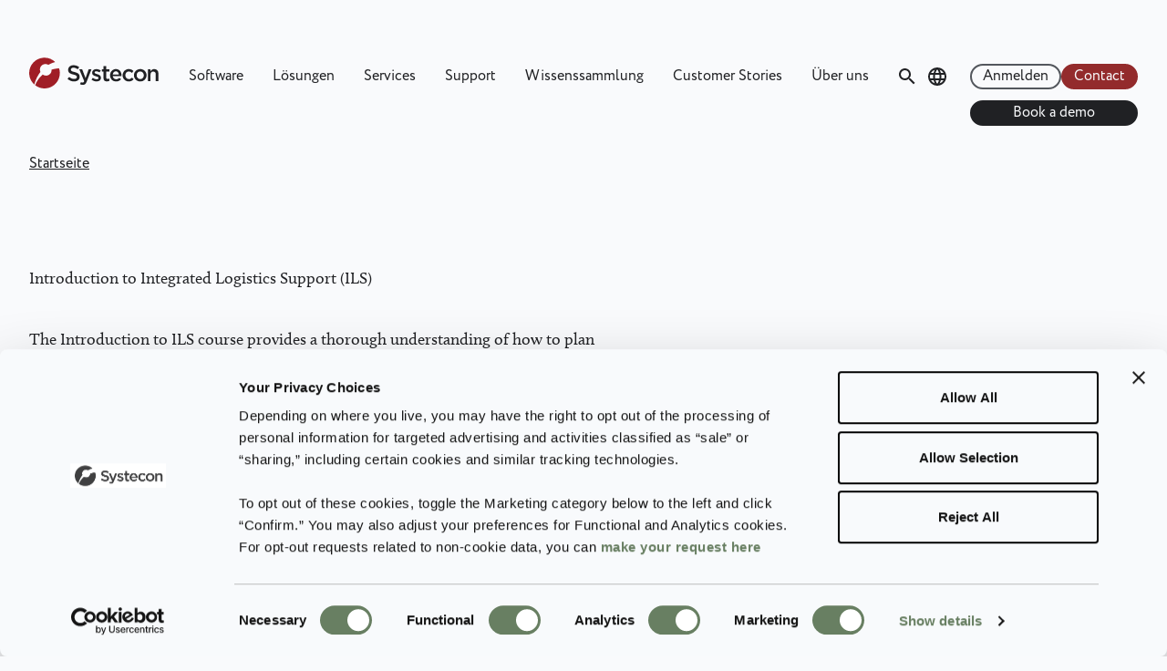

--- FILE ---
content_type: text/html; charset=UTF-8
request_url: https://www.systecongroup.com/de/course/introduction-integrated-logistics-support-ils
body_size: 18640
content:
<!DOCTYPE html>
<html lang="de" dir="ltr" prefix="og: https://ogp.me/ns#" class="bg-crystal-white">
  <head>
    <meta charset="utf-8" />
<noscript><style>form.antibot * :not(.antibot-message) { display: none !important; }</style>
</noscript><meta name="description" content="Enroll in our Intro to Integrated Logistics Support (ILS) course for a thorough understanding of planning and managing support systems for technical fleets." />
<link rel="canonical" href="https://www.systecongroup.com/de/course/introduction-integrated-logistics-support-ils" />
<link rel="shortlink" href="https://www.systecongroup.com/gl/node/522" />
<meta property="og:site_name" content="Systecon Group" />
<meta property="og:url" content="https://www.systecongroup.com/de/course/introduction-integrated-logistics-support-ils" />
<meta property="og:title" content="Introduction to Integrated Logistics Support (ILS) | Systecon Group" />
<meta name="Generator" content="Drupal 10 (https://www.drupal.org)" />
<meta name="MobileOptimized" content="width" />
<meta name="HandheldFriendly" content="true" />
<meta name="viewport" content="width=device-width, initial-scale=1.0" />
<script type="application/ld+json">{
    "@context": "https://schema.org",
    "@graph": [
        {
            "@type": "Article",
            "name": "Introduction to Integrated Logistics Support (ILS)",
            "headline": "Introduction to Integrated Logistics Support (ILS)",
            "description": "The Introduction to ILS course provides a thorough understanding of how to plan and manage the development of necessary support systems as an integrated part of developing the actual technical system.",
            "datePublished": "2019-06-19T02:42:36-0400.",
            "dateModified": "2025-08-08T08:34:22-0400.",
            "author": {
                "@type": "Person",
                "name": "Andreas Collin"
            },
            "publisher": {
                "@type": "Organization",
                "@id": "https://www.systecongroup.com/gl",
                "name": "Systecon Group",
                "url": "https://www.systecongroup.com/gl"
            },
            "mainEntityOfPage": "https://www.systecongroup.com/gl/course/introduction-integrated-logistics-support-ils"
        },
        {
            "breadcrumb": {
                "@type": "BreadcrumbList",
                "itemListElement": [
                    {
                        "@type": "ListItem",
                        "position": 1,
                        "name": "Startseite",
                        "item": "https://www.systecongroup.com/de"
                    }
                ]
            }
        }
    ]
}</script>
<link rel="alternate" hreflang="x-default" href="https://www.systecongroup.com/gl/course/introduction-integrated-logistics-support-ils" />
<link rel="alternate" hreflang="en-au" href="https://www.systecongroup.com/au/course/introduction-integrated-logistics-support-ils" />
<link rel="alternate" hreflang="en-gb" href="https://www.systecongroup.com/uk/course/introduction-integrated-logistics-support-ils" />
<link rel="alternate" hreflang="de" href="https://www.systecongroup.com/de/course/introduction-integrated-logistics-support-ils" />
<link rel="alternate" hreflang="en-us" href="https://www.systecongroup.com/us/course/introduction-integrated-logistics-support-ils" />
<link rel="alternate" hreflang="ko" href="https://www.systecongroup.com/kr/course/introduction-integrated-logistics-support-ils" />
<link rel="alternate" hreflang="fr" href="https://www.systecongroup.com/fr/course/introduction-integrated-logistics-support-ils" />
<link rel="alternate" hreflang="pt-br" href="https://www.systecongroup.com/br/course/introduction-integrated-logistics-support-ils" />
<link rel="alternate" hreflang="ja" href="https://www.systecongroup.com/jp/course/introduction-integrated-logistics-support-ils" />
<link rel="icon" href="/themes/custom/systecon_v2/favicon.ico" type="image/vnd.microsoft.icon" />
<link rel="alternate" hreflang="en" href="https://www.systecongroup.com/gl/course/introduction-integrated-logistics-support-ils" />

    <title>Integrated Logistics Support (ILS) Training Course | Systecon Group</title>
    <link rel="stylesheet" media="all" href="/sites/default/files/css/css_lUYq-bUIae8P5BxEWKJryiiOi0iHwcgEgebN2ReAwo4.css?delta=0&amp;language=de&amp;theme=systecon_v2&amp;include=eJxVyVsKwyAQRuENWYVuKIw6NbYTR_w1l90HUkrJy3n4TtDGLrZRSSy9aTeVGqVGdcaP_2JHqcNLxszR4EDnoGVan-6lpeMmSdSTPNAPySXdFiSHz1cW5wls1swb3FW7aBzCJ35WOuM" />
<link rel="stylesheet" media="all" href="/sites/default/files/css/css_PX0I9_jugDtNYA8ZxkNP3dfTw7Ka1_Rhr6AB80jGXy8.css?delta=1&amp;language=de&amp;theme=systecon_v2&amp;include=eJxVyVsKwyAQRuENWYVuKIw6NbYTR_w1l90HUkrJy3n4TtDGLrZRSSy9aTeVGqVGdcaP_2JHqcNLxszR4EDnoGVan-6lpeMmSdSTPNAPySXdFiSHz1cW5wls1swb3FW7aBzCJ35WOuM" />

    <script type="application/json" data-drupal-selector="drupal-settings-json">{"path":{"baseUrl":"\/","pathPrefix":"de\/","currentPath":"node\/522","currentPathIsAdmin":false,"isFront":false,"currentLanguage":"de"},"pluralDelimiter":"\u0003","suppressDeprecationErrors":true,"gtag":{"tagId":"","consentMode":true,"otherIds":[],"events":[],"additionalConfigInfo":[]},"ajaxPageState":{"libraries":"[base64]","theme":"systecon_v2","theme_token":null},"ajaxTrustedUrl":[],"gtm":{"tagId":null,"settings":{"data_layer":"dataLayer","include_classes":false,"allowlist_classes":"","blocklist_classes":"","include_environment":false,"environment_id":"","environment_token":""},"tagIds":["GTM-P6K76WS"]},"ckeditorAccordion":{"accordionStyle":{"collapseAll":1,"keepRowsOpen":1,"animateAccordionOpenAndClose":1,"openTabsWithHash":1,"allowHtmlInTitles":0}},"views":{"ajax_path":"\/de\/views\/ajax","ajaxViews":{"views_dom_id:e0d8069eff3cecd4883e318ffd2219e98281bc708ccb77a8a10a8db8963467d1":{"view_name":"knowledge_center_related","view_display_id":"block_1","view_args":"46\/522","view_path":"\/node\/522","view_base_path":null,"view_dom_id":"e0d8069eff3cecd4883e318ffd2219e98281bc708ccb77a8a10a8db8963467d1","pager_element":0}}},"user":{"uid":0,"permissionsHash":"c4c9997fdcdacb1d74c2eb5b054267b13bfded8a2f29285675bb464d9a58b1ad"}}</script>
<script src="/sites/default/files/js/js_pOP0kY8HlTyHOK48lfmifI5NQ7nwiplNOe1iLLkFga0.js?scope=header&amp;delta=0&amp;language=de&amp;theme=systecon_v2&amp;include=eJxdjFEKhDAMRC9ULXihEtMYutZkaaK73t7FD6H785h5A4Mr5eLaEiBqy0UlPmlcmoqT5MCqXCk5cOQf_vsIL_j2cgt2mhOqpGOKC6B3gqvOUAfDVt5u3WT7vJHs4Sj0sXjz_r8AFPxB6Q"></script>
<script src="/modules/contrib/google_tag/js/gtag.js?t9kcit"></script>
<script src="/modules/contrib/google_tag/js/gtm.js?t9kcit"></script>

    <link rel="shortcut icon" href="/themes/custom/systecon_v2/images/favicons/favicon.ico" type="image/x-icon" />
    <link rel="apple-touch-icon" sizes="57x57" href="/themes/custom/systecon_v2/images/favicons/apple-touch-icon-57x57.png">
    <link rel="apple-touch-icon" sizes="60x60" href="/themes/custom/systecon_v2/images/favicons/apple-touch-icon-60x60.png">
    <link rel="apple-touch-icon" sizes="72x72" href="/themes/custom/systecon_v2/images/favicons/apple-touch-icon-72x72.png">
    <link rel="apple-touch-icon" sizes="76x76" href="/themes/custom/systecon_v2/images/favicons/apple-touch-icon-76x76.png">
    <link rel="apple-touch-icon" sizes="114x114" href="/themes/custom/systecon_v2/images/favicons/apple-touch-icon-114x114.png">
    <link rel="apple-touch-icon" sizes="120x120" href="/themes/custom/systecon_v2/images/favicons/apple-touch-icon-120x120.png">
    <link rel="apple-touch-icon" sizes="144x144" href="/themes/custom/systecon_v2/images/favicons/apple-touch-icon-144x144.png">
    <link rel="apple-touch-icon" sizes="152x152" href="/themes/custom/systecon_v2/images/favicons/apple-touch-icon-152x152.png">
    <link rel="apple-touch-icon" sizes="180x180" href="/themes/custom/systecon_v2/images/favicons/apple-touch-icon-180x180.png">
    <link rel="icon" type="image/png" href="/themes/custom/systecon_v2/images/favicons/favicon-16x16.png" sizes="16x16">
    <link rel="icon" type="image/png" href="/themes/custom/systecon_v2/images/favicons/favicon-32x32.png" sizes="32x32">
    <link rel="icon" type="image/png" href="/themes/custom/systecon_v2/images/favicons/favicon-96x96.png" sizes="96x96">
    <link rel="icon" type="image/png" href="/themes/custom/systecon_v2/images/favicons/android-chrome-192x192.png" sizes="192x192">
    <meta name="msapplication-square70x70logo" content="/themes/custom/systecon_v2/images/favicons/smalltile.png" />
    <meta name="msapplication-square150x150logo" content="/themes/custom/systecon_v2/images/favicons/mediumtile.png" />
    <meta name="msapplication-square310x310logo" content="/themes/custom/systecon_v2/images/favicons/largetile.png" />
  </head>
  <body>
        <a href="#main-content" class="visually-hidden focusable">
      Direkt zum Inhalt
    </a>
    <noscript><iframe src="https://www.googletagmanager.com/ns.html?id=GTM-P6K76WS"
                  height="0" width="0" style="display:none;visibility:hidden"></iframe></noscript>

      <div class="dialog-off-canvas-main-canvas" data-off-canvas-main-canvas>
    <div id="layout-container" class="layout-container text-core-black bg-crystal-white font-circe font-normal text-base">

      


      <section class="region off-page region-off-page fixed w-full h-screen overflow-auto translate-x-full z-10 transition-transform bg-core-black text-crystal-white space-y-9 pb-24" data-off-page="">
      <nav class="main-menu contextual-region" role="navigation" aria-labelledby="block-systecon-v2-main-menu-mobile-menu" id="block-systecon-v2-main-menu-mobile">
            
  <h2 class="visually-hidden" id="block-systecon-v2-main-menu-mobile-menu">Huvudmeny mobil</h2>
  

        
              <ul class="border-t border-aluminium">
                    <li class="border-b container border-aluminium">
                          <span data-menu-level class="flex items-center justify-between">
                <a href="/de/software" class="block py-4 text-lg " data-drupal-link-system-path="node/8">Software</a>
                    <svg data-menu-level-toggle width="14px" height="9px" class="cursor-pointer transition-transform" viewBox="0 0 14 9" version="1.1" xmlns="http://www.w3.org/2000/svg" xmlns:xlink="http://www.w3.org/1999/xlink">
              <g stroke="none" stroke-width="1" fill="none" fill-rule="evenodd">
                <g class="stroke-current" transform="translate(1.000000, 1.000000)" stroke-width="2">
                  <polyline points="0 0 6 6 12 0"></polyline>
                </g>
              </g>
            </svg>
          </span>
                        <ul class="hidden pb-4">
                    <li>
                          <span class="flex">
                <a href="/de/software" class="block py-2 text-base text-grey-tone" data-drupal-link-system-path="node/8">Opus Suite </a>
                  </span>
              </li>
                <li>
                          <span data-menu-level class="flex items-center justify-between">
                <a href="/de/software/opus10-mehr-als-ersatzteiloptimierung" class="block py-2 text-base text-grey-tone" data-drupal-link-system-path="node/23">OPUS10 (Optimierung)</a>
                    <svg data-menu-level-toggle width="14px" height="9px" class="cursor-pointer transition-transform" viewBox="0 0 14 9" version="1.1" xmlns="http://www.w3.org/2000/svg" xmlns:xlink="http://www.w3.org/1999/xlink">
              <g stroke="none" stroke-width="1" fill="none" fill-rule="evenodd">
                <g class="stroke-current" transform="translate(1.000000, 1.000000)" stroke-width="2">
                  <polyline points="0 0 6 6 12 0"></polyline>
                </g>
              </g>
            </svg>
          </span>
                        <ul class="hidden pb-4">
                    <li>
                          <span class="flex">
                <a href="/de/knowledge-center/opus10-application-areas-0" class="block py-2 text-base text-grey-tone" data-drupal-link-system-path="node/163">OPUS10 – Anwendungsgebiete</a>
                  </span>
              </li>
        </ul>
  
              </li>
                <li>
                          <span data-menu-level class="flex items-center justify-between">
                <a href="/de/software/simlox-leistung-sichern" class="block py-2 text-base text-grey-tone" data-drupal-link-system-path="node/56">SIMLOX (Simulation)</a>
                    <svg data-menu-level-toggle width="14px" height="9px" class="cursor-pointer transition-transform" viewBox="0 0 14 9" version="1.1" xmlns="http://www.w3.org/2000/svg" xmlns:xlink="http://www.w3.org/1999/xlink">
              <g stroke="none" stroke-width="1" fill="none" fill-rule="evenodd">
                <g class="stroke-current" transform="translate(1.000000, 1.000000)" stroke-width="2">
                  <polyline points="0 0 6 6 12 0"></polyline>
                </g>
              </g>
            </svg>
          </span>
                        <ul class="hidden pb-4">
                    <li>
                          <span class="flex">
                <a href="/de/knowledge-center/simlox-application-areas-0" class="block py-2 text-base text-grey-tone" data-drupal-link-system-path="node/162">SIMLOX – Anwendungsgebiete</a>
                  </span>
              </li>
        </ul>
  
              </li>
                <li>
                          <span class="flex">
                <a href="/de/software/catloc-kostenkontrolle-ueber-den-gesamten-lebenszyklus" class="block py-2 text-base text-grey-tone" data-drupal-link-system-path="node/55">- CATLOC  (Cost Control)</a>
                  </span>
              </li>
                <li>
                          <span class="flex">
                <a href="/de/software/opus-evo-tactical-optimization" class="block py-2 text-base text-grey-tone" data-drupal-link-system-path="node/899">- EVO  (Tactical Optimization)</a>
                  </span>
              </li>
                <li>
                          <span class="flex">
                <a href="/de/software/opus-suite-insights-business-intelligence-for-lcm" class="block py-2 text-base text-grey-tone" data-drupal-link-system-path="node/900">- INSIGHTS (Business Intelligence)</a>
                  </span>
              </li>
                <li>
                          <span class="flex">
                <a href="/de/software/opus-suite-connect-integrate-data-sources-lsar-plm-erp" class="block py-2 text-base text-grey-tone" data-drupal-link-system-path="node/894">- CONNECT (Integration)</a>
                  </span>
              </li>
                <li>
                          <span class="flex">
                <a href="https://www.systecongroup.com/gl/opus-suite-2025" class="block py-2 text-base text-grey-tone">Opus Suite 2025 (latest version)</a>
                  </span>
              </li>
        </ul>
  
              </li>
                <li class="border-b container border-aluminium">
                          <span data-menu-level class="flex items-center justify-between">
                <a href="/de/knowledge-center/die-entscheidungsunterstuetzung-die-sie-fuer-ein-kosteneffizientes" class="block py-4 text-lg " data-drupal-link-system-path="node/24">Lösungen</a>
                    <svg data-menu-level-toggle width="14px" height="9px" class="cursor-pointer transition-transform" viewBox="0 0 14 9" version="1.1" xmlns="http://www.w3.org/2000/svg" xmlns:xlink="http://www.w3.org/1999/xlink">
              <g stroke="none" stroke-width="1" fill="none" fill-rule="evenodd">
                <g class="stroke-current" transform="translate(1.000000, 1.000000)" stroke-width="2">
                  <polyline points="0 0 6 6 12 0"></polyline>
                </g>
              </g>
            </svg>
          </span>
                        <ul class="hidden pb-4">
                    <li>
                          <span class="flex">
                <a href="/de/knowledge-center/die-entscheidungsunterstuetzung-die-sie-fuer-ein-kosteneffizientes" class="block py-2 text-base text-grey-tone" data-drupal-link-system-path="node/24">Lösungen</a>
                  </span>
              </li>
                <li>
                          <span data-menu-level class="flex items-center justify-between">
                <a href="/de/knowledge-center/faehigkeiten-die-gute-entscheidungen-ermoeglichen" class="block py-2 text-base text-grey-tone" data-drupal-link-system-path="node/62">Fähigkeiten</a>
                    <svg data-menu-level-toggle width="14px" height="9px" class="cursor-pointer transition-transform" viewBox="0 0 14 9" version="1.1" xmlns="http://www.w3.org/2000/svg" xmlns:xlink="http://www.w3.org/1999/xlink">
              <g stroke="none" stroke-width="1" fill="none" fill-rule="evenodd">
                <g class="stroke-current" transform="translate(1.000000, 1.000000)" stroke-width="2">
                  <polyline points="0 0 6 6 12 0"></polyline>
                </g>
              </g>
            </svg>
          </span>
                        <ul class="hidden pb-4">
                    <li>
                          <span class="flex">
                <a href="/de/knowledge-center/analysis-alternatives" class="block py-2 text-base text-grey-tone" data-drupal-link-system-path="node/84">Analysis of Alternatives</a>
                  </span>
              </li>
                <li>
                          <span class="flex">
                <a href="/de/solutions/capabilities/asset-management" class="block py-2 text-base text-grey-tone" data-drupal-link-system-path="node/86">Asset Management</a>
                  </span>
              </li>
                <li>
                          <span class="flex">
                <a href="/de/knowledge-center/life-cycle-cost-analysis" class="block py-2 text-base text-grey-tone" data-drupal-link-system-path="node/88">Life Cycle Cost Analysis</a>
                  </span>
              </li>
                <li>
                          <span class="flex">
                <a href="/de/solutions/capabilities/maintenance-concept-optimization-LORA" class="block py-2 text-base text-grey-tone" data-drupal-link-system-path="node/91">Maintenance Concept Optimization (LORA)</a>
                  </span>
              </li>
                <li>
                          <span class="flex">
                <a href="/de/knowledge-center/performance-and-mission-effectiveness" class="block py-2 text-base text-grey-tone" data-drupal-link-system-path="node/92">Performance and Mission Performance</a>
                  </span>
              </li>
                <li>
                          <span class="flex">
                <a href="/de/knowledge-center/performance-based-logistics" class="block py-2 text-base text-grey-tone" data-drupal-link-system-path="node/94">Performance Based Logistics</a>
                  </span>
              </li>
                <li>
                          <span class="flex">
                <a href="/de/knowledge-center/readiness-based-sparing" class="block py-2 text-base text-grey-tone" data-drupal-link-system-path="node/96">Readiness Based Sparing</a>
                  </span>
              </li>
                <li>
                          <span class="flex">
                <a href="/de/knowledge-center/reliability-growth" class="block py-2 text-base text-grey-tone" data-drupal-link-system-path="node/97">Reliability Growth</a>
                  </span>
              </li>
                <li>
                          <span class="flex">
                <a href="/de/knowledge-center/sales-and-operations-planning" class="block py-2 text-base text-grey-tone" data-drupal-link-system-path="node/98">Sales and Operations Planning</a>
                  </span>
              </li>
                <li>
                          <span class="flex">
                <a href="/de/solutions/system-phase-inout" class="block py-2 text-base text-grey-tone" data-drupal-link-system-path="node/100">System Phase In/Out</a>
                  </span>
              </li>
                <li>
                          <span class="flex">
                <a href="/de/knowledge-center/circular-economy-data-analytics" title="Circular Economy and Predictive Analytics | Systecon Group" class="block py-2 text-base text-grey-tone" data-drupal-link-system-path="node/648">Circular Economy &amp; Data Analytics</a>
                  </span>
              </li>
        </ul>
  
              </li>
                <li>
                          <span data-menu-level class="flex items-center justify-between">
                <a href="/de/knowledge-center/entscheidungsunterstuetzung-und-optimierung-verschiedenen-branchen" class="block py-2 text-base text-grey-tone" data-drupal-link-system-path="node/63">Industrien</a>
                    <svg data-menu-level-toggle width="14px" height="9px" class="cursor-pointer transition-transform" viewBox="0 0 14 9" version="1.1" xmlns="http://www.w3.org/2000/svg" xmlns:xlink="http://www.w3.org/1999/xlink">
              <g stroke="none" stroke-width="1" fill="none" fill-rule="evenodd">
                <g class="stroke-current" transform="translate(1.000000, 1.000000)" stroke-width="2">
                  <polyline points="0 0 6 6 12 0"></polyline>
                </g>
              </g>
            </svg>
          </span>
                        <ul class="hidden pb-4">
                    <li>
                          <span class="flex">
                <a href="/de/knowledge-center/commercial-aviation" class="block py-2 text-base text-grey-tone" data-drupal-link-system-path="node/101">Commercial Aviation</a>
                  </span>
              </li>
                <li>
                          <span class="flex">
                <a href="/de/knowledge-center/defense-aerospace" class="block py-2 text-base text-grey-tone" data-drupal-link-system-path="node/102">Defense – Aerospace</a>
                  </span>
              </li>
                <li>
                          <span class="flex">
                <a href="/de/knowledge-center/defense-land" class="block py-2 text-base text-grey-tone" data-drupal-link-system-path="node/103">Defense – Land</a>
                  </span>
              </li>
                <li>
                          <span class="flex">
                <a href="/de/knowledge-center/defense-naval" class="block py-2 text-base text-grey-tone" data-drupal-link-system-path="node/104">Defense – Naval</a>
                  </span>
              </li>
                <li>
                          <span class="flex">
                <a href="/de/knowledge-center/mining" class="block py-2 text-base text-grey-tone" data-drupal-link-system-path="node/105">Mining</a>
                  </span>
              </li>
                <li>
                          <span class="flex">
                <a href="/de/knowledge-center/oil-gas" class="block py-2 text-base text-grey-tone" data-drupal-link-system-path="node/106">Oil &amp; Gas</a>
                  </span>
              </li>
                <li>
                          <span class="flex">
                <a href="/de/knowledge-center/rail-transport" class="block py-2 text-base text-grey-tone" data-drupal-link-system-path="node/107">Rail Transport</a>
                  </span>
              </li>
                <li>
                          <span class="flex">
                <a href="/de/knowledge-center/wind-power" class="block py-2 text-base text-grey-tone" data-drupal-link-system-path="node/109">Wind Power</a>
                  </span>
              </li>
        </ul>
  
              </li>
                <li>
                          <span class="flex">
                <a href="/de/knowledge-center/opus-suite-kunden" class="block py-2 text-base text-grey-tone" data-drupal-link-system-path="node/58">Opus Suite Kunden</a>
                  </span>
              </li>
        </ul>
  
              </li>
                <li class="border-b container border-aluminium">
                          <span data-menu-level class="flex items-center justify-between">
                <a href="/de/knowledge-center/services-successful-life-cycle-management" class="block py-4 text-lg " data-drupal-link-system-path="node/9">Services</a>
                    <svg data-menu-level-toggle width="14px" height="9px" class="cursor-pointer transition-transform" viewBox="0 0 14 9" version="1.1" xmlns="http://www.w3.org/2000/svg" xmlns:xlink="http://www.w3.org/1999/xlink">
              <g stroke="none" stroke-width="1" fill="none" fill-rule="evenodd">
                <g class="stroke-current" transform="translate(1.000000, 1.000000)" stroke-width="2">
                  <polyline points="0 0 6 6 12 0"></polyline>
                </g>
              </g>
            </svg>
          </span>
                        <ul class="hidden pb-4">
                    <li>
                          <span class="flex">
                <a href="/de/knowledge-center/services-successful-life-cycle-management" class="block py-2 text-base text-grey-tone" data-drupal-link-system-path="node/9">Services</a>
                  </span>
              </li>
                <li>
                          <span data-menu-level class="flex items-center justify-between">
                <a href="/de/knowledge-center/opus-suite-modeling-and-analysis-services" class="block py-2 text-base text-grey-tone" data-drupal-link-system-path="node/59">Opus Suite Modelling and Analysis Services</a>
                    <svg data-menu-level-toggle width="14px" height="9px" class="cursor-pointer transition-transform" viewBox="0 0 14 9" version="1.1" xmlns="http://www.w3.org/2000/svg" xmlns:xlink="http://www.w3.org/1999/xlink">
              <g stroke="none" stroke-width="1" fill="none" fill-rule="evenodd">
                <g class="stroke-current" transform="translate(1.000000, 1.000000)" stroke-width="2">
                  <polyline points="0 0 6 6 12 0"></polyline>
                </g>
              </g>
            </svg>
          </span>
                        <ul class="hidden pb-4">
                    <li>
                          <span class="flex">
                <a href="/de/knowledge-center/success-management" class="block py-2 text-base text-grey-tone" data-drupal-link-system-path="node/110">Success Management</a>
                  </span>
              </li>
                <li>
                          <span class="flex">
                <a href="/de/knowledge-center/capability-enabler" class="block py-2 text-base text-grey-tone" data-drupal-link-system-path="node/111">Capability Enabler</a>
                  </span>
              </li>
                <li>
                          <span class="flex">
                <a href="/de/knowledge-center/fast-track" class="block py-2 text-base text-grey-tone" data-drupal-link-system-path="node/112">Fast Track</a>
                  </span>
              </li>
        </ul>
  
              </li>
                <li>
                          <span data-menu-level class="flex items-center justify-between">
                <a href="/de/knowledge-center/analytical-life-cycle-management" class="block py-2 text-base text-grey-tone" data-drupal-link-system-path="node/60">Analytical LCM</a>
                    <svg data-menu-level-toggle width="14px" height="9px" class="cursor-pointer transition-transform" viewBox="0 0 14 9" version="1.1" xmlns="http://www.w3.org/2000/svg" xmlns:xlink="http://www.w3.org/1999/xlink">
              <g stroke="none" stroke-width="1" fill="none" fill-rule="evenodd">
                <g class="stroke-current" transform="translate(1.000000, 1.000000)" stroke-width="2">
                  <polyline points="0 0 6 6 12 0"></polyline>
                </g>
              </g>
            </svg>
          </span>
                        <ul class="hidden pb-4">
                    <li>
                          <span class="flex">
                <a href="/de/services/analytical-lcm/lcm-cornerstones" class="block py-2 text-base text-grey-tone" data-drupal-link-system-path="node/413">LCM Cornerstones</a>
                  </span>
              </li>
                <li>
                          <span class="flex">
                <a href="/de/knowledge-center/management-strategy" class="block py-2 text-base text-grey-tone" data-drupal-link-system-path="node/113">Management Strategy</a>
                  </span>
              </li>
                <li>
                          <span class="flex">
                <a href="/de/knowledge-center/analytical-capability" class="block py-2 text-base text-grey-tone" data-drupal-link-system-path="node/114">Analytical Capability</a>
                  </span>
              </li>
                <li>
                          <span class="flex">
                <a href="/de/knowledge-center/information-management" class="block py-2 text-base text-grey-tone" data-drupal-link-system-path="node/115">Information Management</a>
                  </span>
              </li>
        </ul>
  
              </li>
                <li>
                          <span class="flex">
                <a href="/de/knowledge-center/tailored-software-development" class="block py-2 text-base text-grey-tone" data-drupal-link-system-path="node/61">Tailored Software Development</a>
                  </span>
              </li>
        </ul>
  
              </li>
                <li class="border-b container border-aluminium">
                          <span data-menu-level class="flex items-center justify-between">
                <a href="/de/software/support" class="block py-4 text-lg " data-drupal-link-system-path="node/142">Support</a>
                    <svg data-menu-level-toggle width="14px" height="9px" class="cursor-pointer transition-transform" viewBox="0 0 14 9" version="1.1" xmlns="http://www.w3.org/2000/svg" xmlns:xlink="http://www.w3.org/1999/xlink">
              <g stroke="none" stroke-width="1" fill="none" fill-rule="evenodd">
                <g class="stroke-current" transform="translate(1.000000, 1.000000)" stroke-width="2">
                  <polyline points="0 0 6 6 12 0"></polyline>
                </g>
              </g>
            </svg>
          </span>
                        <ul class="hidden pb-4">
                    <li>
                          <span class="flex">
                <a href="/de/support" class="block py-2 text-base text-grey-tone" data-drupal-link-system-path="node/66">Opus Suite Support</a>
                  </span>
              </li>
                <li>
                          <span class="flex">
                <a href="/de/support/support-request-form" class="block py-2 text-base text-grey-tone" data-drupal-link-system-path="node/454">Support Request Form</a>
                  </span>
              </li>
                <li>
                          <span class="flex">
                <a href="/de/request-support-meeting" class="block py-2 text-base text-grey-tone" data-drupal-link-system-path="node/1289">Request support meeting</a>
                  </span>
              </li>
        </ul>
  
              </li>
                <li class="border-b container border-aluminium">
                          <span data-menu-level class="flex items-center justify-between">
                <a href="/de/wissenssammlung" class="block py-4 text-lg " data-drupal-link-system-path="node/11">Wissenssammlung</a>
                    <svg data-menu-level-toggle width="14px" height="9px" class="cursor-pointer transition-transform" viewBox="0 0 14 9" version="1.1" xmlns="http://www.w3.org/2000/svg" xmlns:xlink="http://www.w3.org/1999/xlink">
              <g stroke="none" stroke-width="1" fill="none" fill-rule="evenodd">
                <g class="stroke-current" transform="translate(1.000000, 1.000000)" stroke-width="2">
                  <polyline points="0 0 6 6 12 0"></polyline>
                </g>
              </g>
            </svg>
          </span>
                        <ul class="hidden pb-4">
                    <li>
                          <span class="flex">
                <a href="/de/wissenssammlung" class="block py-2 text-base text-grey-tone" data-drupal-link-system-path="node/11">Wissenssammlung</a>
                  </span>
              </li>
                <li>
                          <span data-menu-level class="flex items-center justify-between">
                <a href="/de/knowledge-center/schulungen" class="block py-2 text-base text-grey-tone" data-drupal-link-system-path="node/417">Schulungen</a>
                    <svg data-menu-level-toggle width="14px" height="9px" class="cursor-pointer transition-transform" viewBox="0 0 14 9" version="1.1" xmlns="http://www.w3.org/2000/svg" xmlns:xlink="http://www.w3.org/1999/xlink">
              <g stroke="none" stroke-width="1" fill="none" fill-rule="evenodd">
                <g class="stroke-current" transform="translate(1.000000, 1.000000)" stroke-width="2">
                  <polyline points="0 0 6 6 12 0"></polyline>
                </g>
              </g>
            </svg>
          </span>
                        <ul class="hidden pb-4">
                    <li>
                          <span data-menu-level class="flex items-center justify-between">
                <a href="/de/knowledge-center/opus-suite-courses-0" class="block py-2 text-base text-grey-tone" data-drupal-link-system-path="node/402">Opus Suite Courses</a>
                    <svg data-menu-level-toggle width="14px" height="9px" class="cursor-pointer transition-transform" viewBox="0 0 14 9" version="1.1" xmlns="http://www.w3.org/2000/svg" xmlns:xlink="http://www.w3.org/1999/xlink">
              <g stroke="none" stroke-width="1" fill="none" fill-rule="evenodd">
                <g class="stroke-current" transform="translate(1.000000, 1.000000)" stroke-width="2">
                  <polyline points="0 0 6 6 12 0"></polyline>
                </g>
              </g>
            </svg>
          </span>
                        <ul class="hidden pb-4">
                    <li>
                          <span class="flex">
                <a href="/de/course/opus-suite-introduction-course" class="block py-2 text-base text-grey-tone" data-drupal-link-system-path="node/17">Opus Suite Introduction</a>
                  </span>
              </li>
                <li>
                          <span class="flex">
                <a href="/de/course/opus-suite-managers" class="block py-2 text-base text-grey-tone" data-drupal-link-system-path="node/524">Opus Suite for Managers</a>
                  </span>
              </li>
                <li>
                          <span class="flex">
                <a href="/de/course/opus-suite-upgrade-course" class="block py-2 text-base text-grey-tone" data-drupal-link-system-path="node/120">Opus Suite Upgrade</a>
                  </span>
              </li>
                <li>
                          <span class="flex">
                <a href="/de/course/opus10-basic-course" class="block py-2 text-base text-grey-tone" data-drupal-link-system-path="node/126">OPUS10 Basic</a>
                  </span>
              </li>
                <li>
                          <span class="flex">
                <a href="/de/course/opus10-extended-course" class="block py-2 text-base text-grey-tone" data-drupal-link-system-path="node/128">OPUS10 Extended</a>
                  </span>
              </li>
                <li>
                          <span class="flex">
                <a href="/de/course/simlox-basic-course" class="block py-2 text-base text-grey-tone" data-drupal-link-system-path="node/51">SIMLOX Basic</a>
                  </span>
              </li>
                <li>
                          <span class="flex">
                <a href="/de/course/simlox-extended-course" class="block py-2 text-base text-grey-tone" data-drupal-link-system-path="node/130">SIMLOX Extended</a>
                  </span>
              </li>
                <li>
                          <span class="flex">
                <a href="/de/course/catloc-course" class="block py-2 text-base text-grey-tone" data-drupal-link-system-path="node/132">CATLOC</a>
                  </span>
              </li>
                <li>
                          <span class="flex">
                <a href="/de/course/opus10-simlox-basic-course" title="OPUS10 &amp; SIMLOX Basic Course" class="block py-2 text-base text-grey-tone" data-drupal-link-system-path="node/1498">OPUS10 &amp; SIMLOX Basic Course</a>
                  </span>
              </li>
        </ul>
  
              </li>
                <li>
                          <span data-menu-level class="flex items-center justify-between">
                <a href="/de/knowledge-center/life-cycle-training-management-courses" class="block py-2 text-base text-grey-tone" data-drupal-link-system-path="node/134">Life Cycle Management Courses</a>
                    <svg data-menu-level-toggle width="14px" height="9px" class="cursor-pointer transition-transform" viewBox="0 0 14 9" version="1.1" xmlns="http://www.w3.org/2000/svg" xmlns:xlink="http://www.w3.org/1999/xlink">
              <g stroke="none" stroke-width="1" fill="none" fill-rule="evenodd">
                <g class="stroke-current" transform="translate(1.000000, 1.000000)" stroke-width="2">
                  <polyline points="0 0 6 6 12 0"></polyline>
                </g>
              </g>
            </svg>
          </span>
                        <ul class="hidden pb-4">
                    <li>
                          <span class="flex">
                <a href="/de/course/executive-life-cycle-management-program" class="block py-2 text-base text-grey-tone" data-drupal-link-system-path="node/19">Executive Life Cycle Management Program</a>
                  </span>
              </li>
                <li>
                          <span class="flex">
                <a href="/de/course/design-and-control-system-reliability-maintainability-and-supportability" class="block py-2 text-base text-grey-tone" data-drupal-link-system-path="node/404">Operational Effectiveness</a>
                  </span>
              </li>
                <li>
                          <span class="flex">
                <a href="/de/course/applied-integrated-logistics-support-ils" class="block py-2 text-base text-grey-tone" data-drupal-link-system-path="node/405">Applied Integrated Logistics Support (ILS)</a>
                  </span>
              </li>
                <li>
                          <span class="flex">
                <a href="/de/course/optimal-dimensioning-and-management-spare-parts" class="block py-2 text-base text-grey-tone" data-drupal-link-system-path="node/406">Spares Supply</a>
                  </span>
              </li>
                <li>
                          <span class="flex">
                <a href="/de/course/developing-and-using-life-cycle-cost-models" class="block py-2 text-base text-grey-tone" data-drupal-link-system-path="node/407">Life Cycle Cost Engineering</a>
                  </span>
              </li>
                <li>
                          <span class="flex">
                <a href="/de/course/design-support-systems-lora-and-simulation-techniques" class="block py-2 text-base text-grey-tone" data-drupal-link-system-path="node/408">Design Support Systems</a>
                  </span>
              </li>
        </ul>
  
              </li>
                <li>
                          <span class="flex">
                <a href="/de/knowledge-center/on-demand" class="block py-2 text-base text-grey-tone" data-drupal-link-system-path="node/836">On Demand Courses</a>
                  </span>
              </li>
                <li>
                          <span class="flex">
                <a href="/de/knowledge-center/opus-suite-certification" class="block py-2 text-base text-grey-tone" data-drupal-link-system-path="node/655">Opus Suite Certification</a>
                  </span>
              </li>
                <li>
                          <span class="flex">
                <a href="/de/knowledge-center/opus-suite-elearning" class="block py-2 text-base text-grey-tone" data-drupal-link-system-path="node/842">Opus Suite eLearning</a>
                  </span>
              </li>
        </ul>
  
              </li>
                <li>
                          <span class="flex">
                <a href="/de/knowledge-center/schulungen#course-schedule" class="block py-2 text-base text-grey-tone" data-drupal-link-system-path="node/417">Courses - Scheduled</a>
                  </span>
              </li>
                <li>
                          <span class="flex">
                <a href="/de/knowledge-center/on-demand" class="block py-2 text-base text-grey-tone" data-drupal-link-system-path="node/836">Courses - On Demand</a>
                  </span>
              </li>
                <li>
                          <span class="flex">
                <a href="/de/knowledge-center/opus-suite-elearning" class="block py-2 text-base text-grey-tone" data-drupal-link-system-path="node/842">eLearning</a>
                  </span>
              </li>
                <li>
                          <span data-menu-level class="flex items-center justify-between">
                <a href="/de/opus-suite-conferences" class="block py-2 text-base text-grey-tone" data-drupal-link-system-path="node/1716">Opus Suite Conferences</a>
                    <svg data-menu-level-toggle width="14px" height="9px" class="cursor-pointer transition-transform" viewBox="0 0 14 9" version="1.1" xmlns="http://www.w3.org/2000/svg" xmlns:xlink="http://www.w3.org/1999/xlink">
              <g stroke="none" stroke-width="1" fill="none" fill-rule="evenodd">
                <g class="stroke-current" transform="translate(1.000000, 1.000000)" stroke-width="2">
                  <polyline points="0 0 6 6 12 0"></polyline>
                </g>
              </g>
            </svg>
          </span>
                        <ul class="hidden pb-4">
                    <li>
                          <span class="flex">
                <a href="/de/german-opus-suite-conference" class="block py-2 text-base text-grey-tone" data-drupal-link-system-path="node/1205">German Opus Suite Conference 2025</a>
                  </span>
              </li>
                <li>
                          <span class="flex">
                <a href="/de/international-opus-suite-conference-2025" class="block py-2 text-base text-grey-tone" data-drupal-link-system-path="node/1335">International Opus Suite Conference 2025</a>
                  </span>
              </li>
                <li>
                          <span class="flex">
                <a href="/de/North-America-Predictive-Analytics-Summit-2025" class="block py-2 text-base text-grey-tone" data-drupal-link-system-path="node/1348">North America Predictive Analytics Summit 2025</a>
                  </span>
              </li>
        </ul>
  
              </li>
                <li>
                          <span data-menu-level class="flex items-center justify-between">
                <a href="/de/events" class="block py-2 text-base text-grey-tone" data-drupal-link-system-path="node/954">Events</a>
                    <svg data-menu-level-toggle width="14px" height="9px" class="cursor-pointer transition-transform" viewBox="0 0 14 9" version="1.1" xmlns="http://www.w3.org/2000/svg" xmlns:xlink="http://www.w3.org/1999/xlink">
              <g stroke="none" stroke-width="1" fill="none" fill-rule="evenodd">
                <g class="stroke-current" transform="translate(1.000000, 1.000000)" stroke-width="2">
                  <polyline points="0 0 6 6 12 0"></polyline>
                </g>
              </g>
            </svg>
          </span>
                        <ul class="hidden pb-4">
                    <li>
                          <span class="flex">
                <a href="/de/event/dwt-marine-workshop" class="block py-2 text-base text-grey-tone" data-drupal-link-system-path="node/1358">27th DWT Marine Workshop</a>
                  </span>
              </li>
                <li>
                          <span class="flex">
                <a href="/de/event/dsei-london" class="block py-2 text-base text-grey-tone" data-drupal-link-system-path="node/1354">DSEI London 2025</a>
                  </span>
              </li>
                <li>
                          <span class="flex">
                <a href="/de/event/ft2025" class="block py-2 text-base text-grey-tone" data-drupal-link-system-path="node/1500">FT2025</a>
                  </span>
              </li>
                <li>
                          <span class="flex">
                <a href="/de/event/forum-bundeswehrlogistik" class="block py-2 text-base text-grey-tone" data-drupal-link-system-path="node/1522">Forum Bundeswehrlogistik 2025</a>
                  </span>
              </li>
                <li>
                          <span class="flex">
                <a href="/de/event/indo-pacific" class="block py-2 text-base text-grey-tone" data-drupal-link-system-path="node/1499">Indo Pacific 2025</a>
                  </span>
              </li>
        </ul>
  
              </li>
                <li>
                          <span class="flex">
                <a href="/de/webinar" class="block py-2 text-base text-grey-tone" data-drupal-link-system-path="node/1042">Webinars</a>
                  </span>
              </li>
        </ul>
  
              </li>
                <li class="border-b container border-aluminium">
                          <span class="flex">
                <a href="/de/customer-stories" class="block py-4 text-lg " data-drupal-link-system-path="node/1518">Customer Stories</a>
                  </span>
              </li>
                <li class="border-b container border-aluminium">
                          <span data-menu-level class="flex items-center justify-between">
                <a href="/de/knowledge-center/ueber-systecon" class="block py-4 text-lg " data-drupal-link-system-path="node/7">Über uns</a>
                    <svg data-menu-level-toggle width="14px" height="9px" class="cursor-pointer transition-transform" viewBox="0 0 14 9" version="1.1" xmlns="http://www.w3.org/2000/svg" xmlns:xlink="http://www.w3.org/1999/xlink">
              <g stroke="none" stroke-width="1" fill="none" fill-rule="evenodd">
                <g class="stroke-current" transform="translate(1.000000, 1.000000)" stroke-width="2">
                  <polyline points="0 0 6 6 12 0"></polyline>
                </g>
              </g>
            </svg>
          </span>
                        <ul class="hidden pb-4">
                    <li>
                          <span class="flex">
                <a href="https://careers.systecongroup.com/" class="block py-2 text-base text-grey-tone">Career opportunities</a>
                  </span>
              </li>
                <li>
                          <span class="flex">
                <a href="/de/knowledge-center/ueber-systecon" class="block py-2 text-base text-grey-tone" data-drupal-link-system-path="node/7">Über uns</a>
                  </span>
              </li>
                <li>
                          <span class="flex">
                <a href="/de/knowledge-center/systecon-offices-and-opus-suite-representatives" class="block py-2 text-base text-grey-tone" data-drupal-link-system-path="node/12">Opus Suite Representatives</a>
                  </span>
              </li>
                <li>
                          <span class="flex">
                <a href="/de/knowledge-center/unsere-philosophy" class="block py-2 text-base text-grey-tone" data-drupal-link-system-path="node/118">Unsere Philosophie</a>
                  </span>
              </li>
                <li>
                          <span class="flex">
                <a href="/de/knowledge-center/can-you-handle-billion-dollar-technology-projects-without-breaking-sweat" class="block py-2 text-base text-grey-tone" data-drupal-link-system-path="node/121">Working at Systecon</a>
                  </span>
              </li>
                <li>
                          <span class="flex">
                <a href="/de/about-us/contact-us" class="block py-2 text-base text-grey-tone" data-drupal-link-system-path="node/154">Contact us</a>
                  </span>
              </li>
        </ul>
  
              </li>
        </ul>
  


  </nav>
<nav data-menu-top class="ml-auto" role="navigation" aria-labelledby="block-systecon-v2-topmeny-2-menu" id="block-systecon-v2-topmeny-2">
            
  <h2 class="visually-hidden" id="block-systecon-v2-topmeny-2-menu">Topmeny</h2>
  

        
              <ul class="container flex flex-wrap items-center justify-center sm:justify-between gap-2">
              <li>
              <a href="/de/user/login" class="button button--aluminium">Anmelden</a>
            </li>
              <li>
        <a href="/de/about-us/contact-us" class="button button--red" data-drupal-link-system-path="node/154">Contact</a>
              </li>
                  <li>
          <a href="/de/book-a-demo/book-demo-opus-suite" class="button button--primary">Book a demo</a>
        </li>
            <li>
        <a href="/search/content">
          <svg width="18px" height="18px" viewBox="0 0 18 18" version="1.1" xmlns="http://www.w3.org/2000/svg" xmlns:xlink="http://www.w3.org/1999/xlink">
            <g stroke="none" stroke-width="1" fill="none" fill-rule="evenodd">
              <g class="fill-current" transform="translate(-0.000000, -0.000000)" fill-rule="nonzero">
                <path d="M6.516,11.016 C9,11.016 11.016,9 11.016,6.516 C11.016,4.032 9,2.016 6.516,2.016 C4.032,2.016 2.016,4.032 2.016,6.516 C2.016,9 4.032,11.016 6.516,11.016 Z M12.516,11.016 L17.485,15.985 L15.985,17.485 L11.016,12.516 L11.016,11.719 L10.735,11.438 C9.61,12.422 8.11,12.985 6.516,12.985 C2.907,12.985 0,10.126 0,6.516 C0,2.906 2.906,0 6.516,0 C10.126,0 12.985,2.906 12.985,6.516 C12.985,8.11 12.422,9.61 11.438,10.735 L11.719,11.016 L12.516,11.016 Z"></path>
              </g>
            </g>
          </svg>
        </a>
      </li>
            <li data-menu-language class="">
        <svg class="" xmlns="http://www.w3.org/2000/svg" width="24" height="24" viewBox="0 0 24 24"><title>language</title><path class="fill-current" d="M16.359 14.016h3.375c.141-.656.281-1.313.281-2.016s-.141-1.359-.281-2.016h-3.375c.094.656.141 1.313.141 2.016s-.047 1.359-.141 2.016zm-1.781 5.531a8.007 8.007 0 0 0 4.359-3.563h-2.953a15.676 15.676 0 0 1-1.406 3.563zm-.234-5.531c.094-.656.141-1.313.141-2.016s-.047-1.359-.141-2.016H9.656c-.094.656-.141 1.313-.141 2.016s.047 1.359.141 2.016h4.688zM12 19.969c.844-1.219 1.5-2.531 1.922-3.984h-3.844c.422 1.453 1.078 2.766 1.922 3.984zM8.016 8.016a15.676 15.676 0 0 1 1.406-3.563 8.007 8.007 0 0 0-4.359 3.563h2.953zm-2.953 7.968a8.015 8.015 0 0 0 4.359 3.563 15.676 15.676 0 0 1-1.406-3.563H5.063zm-.797-1.968h3.375C7.547 13.36 7.5 12.703 7.5 12s.047-1.359.141-2.016H4.266c-.141.656-.281 1.313-.281 2.016s.141 1.359.281 2.016zM12 4.031c-.844 1.219-1.5 2.531-1.922 3.984h3.844C13.5 6.562 12.844 5.249 12 4.031zm6.938 3.985a8.015 8.015 0 0 0-4.359-3.563 15.676 15.676 0 0 1 1.406 3.563h2.953zm-6.938-6c5.531 0 9.984 4.453 9.984 9.984S17.531 21.984 12 21.984 2.016 17.531 2.016 12 6.469 2.016 12 2.016z"/></svg>
        <ul class="hidden absolute -right-3.5 z-10 bottom-full w-full min-w-[200px] pt-[28px] pb-4">
                    <li><a class="block px-4 py-3 bg-crystal-white text-core-black hover:bg-ui-light-grey hover:text-mesa" data-market="en" href="https://www.systecongroup.com/gl">Global</a></li>
          <li><a class="block px-4 py-3 bg-crystal-white text-core-black hover:bg-ui-light-grey hover:text-mesa" data-market="en-au" href="https://www.systecongroup.com/au">Australien</a></li>
          <li><a class="block px-4 py-3 bg-crystal-white text-core-black hover:bg-ui-light-grey hover:text-mesa" data-market="pt-br" href="https://www.systecongroup.com/br">Brasilien</a></li>
          <li><a class="block px-4 py-3 bg-crystal-white text-core-black hover:bg-ui-light-grey hover:text-mesa" data-market="en-us" href="https://www.systecongroup.com/us">North America</a></li>
          <li><a class="block px-4 py-3 bg-crystal-white text-core-black hover:bg-ui-light-grey hover:text-mesa" data-market="en-gb" href="https://www.systecongroup.com/uk">Vereinigtes Königreich</a></li>
          <li><a class="block px-4 py-3 bg-crystal-white text-core-black hover:bg-ui-light-grey hover:text-mesa" data-market="de" href="https://www.systecongroup.com/de">Deutschland</a></li>
          <li><a class="block px-4 py-3 bg-crystal-white text-core-black hover:bg-ui-light-grey hover:text-mesa" data-market="ko" href="https://www.systecongroup.com/kr">Südkorea</a></li>
          <li><a class="block px-4 py-3 bg-crystal-white text-core-black hover:bg-ui-light-grey hover:text-mesa" data-market="ja" href="https://www.systecongroup.com/jp">Japan</a></li>
          <li><a class="block px-4 py-3 bg-crystal-white text-core-black hover:bg-ui-light-grey hover:text-mesa" data-market="fr" href="https://www.systecongroup.com/fr">Frankreich</a></li>
        </ul>
      </li>
    </ul>
  


  </nav>

    </section>
  
  
      


      <div data-header-wrapper class="sticky top-0 z-10 pointer-events-none h-[90px] xl:h-[168px]">
      <header  class="region header region-header bg-crystal-white pointer-events-auto" role="banner">
        <div class="container">
          <div class="flex items-center justify-between">
                        <div id="block-systecon-v2-branding">
  <a href="/de" title="Startseite" rel="home" class="header__logo-link">
    <svg class="logo-svg width="143" height="34" viewBox="0 0 310 74" xmlns="http://www.w3.org/2000/svg" xmlns:xlink="http://www.w3.org/1999/xlink"><defs><path d="M.06.564V74h309.505V.564z"/></defs><g fill="none" fill-rule="evenodd"><path class="fill-current" d="M265.891 33.469c-5.215 0-8.543 4.084-8.543 9.08 0 5.053 3.598 9.188 8.65 9.188 5.266 0 8.594-4.081 8.594-9.079 0-5.051-3.599-9.189-8.701-9.189zm0 23.912c-8.652 0-15.046-6.609-15.046-14.723 0-8.167 6.447-14.883 15.153-14.883 8.704 0 15.099 6.608 15.099 14.774 0 8.117-6.448 14.832-15.206 14.832zm-157.057-22.46c7.954 1.934 12.091 4.782 12.091 11.067 0 7.093-5.536 11.286-13.433 11.286-5.749 0-11.175-1.99-15.69-6.019l3.975-4.728c3.6 3.117 7.2 4.889 11.876 4.889 4.085 0 6.664-1.88 6.664-4.781 0-2.74-1.507-4.193-8.491-5.804-8.005-1.934-12.519-4.299-12.519-11.283 0-6.554 5.375-10.962 12.842-10.962 5.481 0 9.831 1.667 13.647 4.729l-3.547 4.996c-3.385-2.524-6.77-3.866-10.21-3.866-3.865 0-6.12 1.987-6.12 4.511 0 2.955 1.718 4.245 8.915 5.965"/><path class="fill-current" d="M137.844 57.542c-2.254 5.8-4.781 7.951-9.349 7.951-2.74 0-4.728-.643-6.716-1.719l2.203-4.837c1.181.644 2.471 1.075 3.815 1.075 1.826 0 2.954-.805 4.029-3.277l-11.82-28.371h6.933l8.058 21.064 7.359-21.064h6.771l-11.283 29.178m23.55-.268c-4.028 0-8.491-1.453-12.034-4.247l2.902-4.406c3.06 2.312 6.392 3.493 9.294 3.493 2.794 0 4.404-1.181 4.404-3.063v-.108c0-2.201-3.009-2.955-6.337-3.973-4.193-1.183-8.868-2.903-8.868-8.33v-.108c0-5.372 4.46-8.648 10.101-8.648 3.548 0 7.415 1.232 10.425 3.222l-2.58 4.621c-2.741-1.664-5.642-2.686-8.005-2.686-2.528 0-3.976 1.182-3.976 2.848v.105c0 2.044 3.061 2.903 6.392 3.979 4.14 1.286 8.813 3.17 8.813 8.272v.109c0 5.963-4.621 8.92-10.531 8.92m23.025-9.402c0 2.523 1.29 3.544 3.489 3.544 1.453 0 2.745-.321 4.032-.967v5.32c-1.61.912-3.438 1.451-5.857 1.451-4.78 0-8.167-2.096-8.167-8.329V33.954h-3.6v-5.59h3.6v-7.789h6.503v7.789h7.627v5.59h-7.627v13.918m30.29-7.31c-.431-4.19-2.905-7.467-7.201-7.467-3.978 0-6.773 3.062-7.359 7.467h14.56zm-6.342 11.498c3.171 0 5.428-1.181 7.684-3.383l3.813 3.383c-2.683 3.224-6.392 5.321-11.605 5.321-8.223 0-14.562-5.965-14.562-14.777 0-8.167 5.753-14.829 13.864-14.829 9.027 0 13.59 7.092 13.59 15.315 0 .589-.047 1.129-.105 1.771h-20.847c.754 4.621 3.978 7.199 8.168 7.199zm30.017 5.321c-8.434 0-14.667-6.609-14.667-14.723 0-8.115 6.233-14.883 14.721-14.883 5.374 0 8.705 1.987 11.339 4.889l-4.03 4.354c-1.988-2.097-4.084-3.549-7.363-3.549-4.727 0-8.165 4.084-8.165 9.08 0 5.107 3.491 9.188 8.49 9.188 3.061 0 5.318-1.449 7.361-3.545l3.923 3.868c-2.796 3.117-6.072 5.321-11.609 5.321"/><mask fill="#fff"><use xlink:href="#a"/></mask><path class="fill-current" d="M290.603 56.735h-6.504V28.364h6.504v4.408c1.823-2.688 4.456-4.997 8.861-4.997 6.394 0 10.101 4.299 10.101 10.907v18.053h-6.502V40.616c0-4.405-2.201-6.93-6.069-6.93-3.762 0-6.391 2.631-6.391 7.038v16.011" mask="url(#b)"/><path d="M53.567 29.265c.566 7.441-4.91 13.725-12.421 14.12-3.151.164-6.166-.737-8.68-2.383a65.087 65.087 0 0 0-6.946 6.739 61.218 61.218 0 0 0-7.223 10.149 58.615 58.615 0 0 0-3.946 8.497c6.698 5.153 15.192 8.039 24.291 7.562 20.251-1.061 35.807-18.338 34.746-38.587a36.845 36.845 0 0 0-1.687-9.261 58.824 58.824 0 0 0-5.355.348 62.5 62.5 0 0 0-11.019 2.252c-.588.177-1.175.369-1.76.564" fill="#A01E26" mask="url(#b)"/><path d="M12.324 64.715a86.696 86.696 0 0 1 2.63-8.371 83.301 83.301 0 0 1 5.6-12.096 75.044 75.044 0 0 1 6.434-9.695 14.233 14.233 0 0 1-1.129-4.243c-.802-7.625 4.745-14.125 12.39-14.526 2.795-.147 5.483.546 7.809 1.854a59.607 59.607 0 0 1 3.916-2.122 59.639 59.639 0 0 1 12.368-4.528C55.263 4.094 45.446.057 34.798.615 14.55 1.676-1.01 18.953.051 39.206c.535 10.205 5.194 19.216 12.273 25.509" fill="#A01E26" mask="url(#b)"/></g></svg>
  </a>
</div>

            <div class="hidden xl:block ml-auto mr-auto">
              <nav class="main-menu contextual-region" role="navigation" aria-labelledby="block-systecon-v2-mainnavigation-menu" id="block-systecon-v2-mainnavigation">
            
  <h2 class="visually-hidden" id="block-systecon-v2-mainnavigation-menu">Main navigation</h2>
  

        
  
              <div data-menu-main class="w-full">
      <ul class="w-full h-full mt-2px md:mt-0 md:mx-0 md:relative md:flex md:flex-wrap md:flex-1 md:justify-end md:border-b-0">
                            <li class="menu-item-level-0 px-4 py-2 lg:py-3 hover:underline underline-offset-large underline-thickness-thin decoration-mesa">
                    <a href="/de/software" class="     " data-drupal-link-system-path="node/8">Software</a>
                        
                      <ul class="menu-level-1 hidden absolute left-[-1rem] z-10 top-full w-full min-w-[280px] lg:pt-[28px] lg:pb-4 bg-crystal-white">
                            <li class="menu-item-level-1">
                    <a href="/de/software" class="block px-6 py-3 bg-crystal-white hover:bg-ui-light-grey hover:text-mesa" data-drupal-link-system-path="node/8">Opus Suite </a>
                  </li>
                      <li class="menu-item-level-1">
                    <a href="/de/software/opus10-mehr-als-ersatzteiloptimierung" class="block px-6 py-3 bg-crystal-white hover:bg-ui-light-grey hover:text-mesa" data-drupal-link-system-path="node/23">OPUS10 (Optimierung)</a>
                  </li>
                      <li class="menu-item-level-1">
                    <a href="/de/software/simlox-leistung-sichern" class="block px-6 py-3 bg-crystal-white hover:bg-ui-light-grey hover:text-mesa" data-drupal-link-system-path="node/56">SIMLOX (Simulation)</a>
                  </li>
                      <li class="menu-item-level-1">
                    <a href="/de/software/catloc-kostenkontrolle-ueber-den-gesamten-lebenszyklus" class="block px-6 py-3 bg-crystal-white hover:bg-ui-light-grey hover:text-mesa" data-drupal-link-system-path="node/55">- CATLOC  (Cost Control)</a>
                  </li>
                      <li class="menu-item-level-1">
                    <a href="/de/software/opus-evo-tactical-optimization" class="block px-6 py-3 bg-crystal-white hover:bg-ui-light-grey hover:text-mesa" data-drupal-link-system-path="node/899">- EVO  (Tactical Optimization)</a>
                  </li>
                      <li class="menu-item-level-1">
                    <a href="/de/software/opus-suite-insights-business-intelligence-for-lcm" class="block px-6 py-3 bg-crystal-white hover:bg-ui-light-grey hover:text-mesa" data-drupal-link-system-path="node/900">- INSIGHTS (Business Intelligence)</a>
                  </li>
                      <li class="menu-item-level-1">
                    <a href="/de/software/opus-suite-connect-integrate-data-sources-lsar-plm-erp" class="block px-6 py-3 bg-crystal-white hover:bg-ui-light-grey hover:text-mesa" data-drupal-link-system-path="node/894">- CONNECT (Integration)</a>
                  </li>
                      <li class="menu-item-level-1">
                    <a href="https://www.systecongroup.com/gl/opus-suite-2025" class="block px-6 py-3 bg-crystal-white hover:bg-ui-light-grey hover:text-mesa">Opus Suite 2025 (latest version)</a>
                  </li>
            </ul>
        
                  </li>
                      <li class="menu-item-level-0 px-4 py-2 lg:py-3 hover:underline underline-offset-large underline-thickness-thin decoration-mesa">
                    <a href="/de/knowledge-center/die-entscheidungsunterstuetzung-die-sie-fuer-ein-kosteneffizientes" class="     " data-drupal-link-system-path="node/24">Lösungen</a>
                        
                      <ul class="menu-level-1 hidden absolute left-[-1rem] z-10 top-full w-full min-w-[280px] lg:pt-[28px] lg:pb-4 bg-crystal-white">
                            <li class="menu-item-level-1">
                    <a href="/de/knowledge-center/die-entscheidungsunterstuetzung-die-sie-fuer-ein-kosteneffizientes" class="block px-6 py-3 bg-crystal-white hover:bg-ui-light-grey hover:text-mesa" data-drupal-link-system-path="node/24">Lösungen</a>
                  </li>
                      <li class="menu-item-level-1">
                    <a href="/de/knowledge-center/faehigkeiten-die-gute-entscheidungen-ermoeglichen" class="block px-6 py-3 bg-crystal-white hover:bg-ui-light-grey hover:text-mesa" data-drupal-link-system-path="node/62">Fähigkeiten</a>
                  </li>
                      <li class="menu-item-level-1">
                    <a href="/de/knowledge-center/entscheidungsunterstuetzung-und-optimierung-verschiedenen-branchen" class="block px-6 py-3 bg-crystal-white hover:bg-ui-light-grey hover:text-mesa" data-drupal-link-system-path="node/63">Industrien</a>
                  </li>
                      <li class="menu-item-level-1">
                    <a href="/de/knowledge-center/opus-suite-kunden" class="block px-6 py-3 bg-crystal-white hover:bg-ui-light-grey hover:text-mesa" data-drupal-link-system-path="node/58">Opus Suite Kunden</a>
                  </li>
            </ul>
        
                  </li>
                      <li class="menu-item-level-0 px-4 py-2 lg:py-3 hover:underline underline-offset-large underline-thickness-thin decoration-mesa">
                    <a href="/de/knowledge-center/services-successful-life-cycle-management" class="     " data-drupal-link-system-path="node/9">Services</a>
                        
                      <ul class="menu-level-1 hidden absolute left-[-1rem] z-10 top-full w-full min-w-[280px] lg:pt-[28px] lg:pb-4 bg-crystal-white">
                            <li class="menu-item-level-1">
                    <a href="/de/knowledge-center/services-successful-life-cycle-management" class="block px-6 py-3 bg-crystal-white hover:bg-ui-light-grey hover:text-mesa" data-drupal-link-system-path="node/9">Services</a>
                  </li>
                      <li class="menu-item-level-1">
                    <a href="/de/knowledge-center/opus-suite-modeling-and-analysis-services" class="block px-6 py-3 bg-crystal-white hover:bg-ui-light-grey hover:text-mesa" data-drupal-link-system-path="node/59">Opus Suite Modelling and Analysis Services</a>
                  </li>
                      <li class="menu-item-level-1">
                    <a href="/de/knowledge-center/analytical-life-cycle-management" class="block px-6 py-3 bg-crystal-white hover:bg-ui-light-grey hover:text-mesa" data-drupal-link-system-path="node/60">Analytical LCM</a>
                  </li>
                      <li class="menu-item-level-1">
                    <a href="/de/knowledge-center/tailored-software-development" class="block px-6 py-3 bg-crystal-white hover:bg-ui-light-grey hover:text-mesa" data-drupal-link-system-path="node/61">Tailored Software Development</a>
                  </li>
            </ul>
        
                  </li>
                      <li class="menu-item-level-0 px-4 py-2 lg:py-3 hover:underline underline-offset-large underline-thickness-thin decoration-mesa">
                    <a href="/de/software/support" class="     " data-drupal-link-system-path="node/142">Support</a>
                        
                      <ul class="menu-level-1 hidden absolute left-[-1rem] z-10 top-full w-full min-w-[280px] lg:pt-[28px] lg:pb-4 bg-crystal-white">
                            <li class="menu-item-level-1">
                    <a href="/de/support" class="block px-6 py-3 bg-crystal-white hover:bg-ui-light-grey hover:text-mesa" data-drupal-link-system-path="node/66">Opus Suite Support</a>
                  </li>
                      <li class="menu-item-level-1">
                    <a href="/de/support/support-request-form" class="block px-6 py-3 bg-crystal-white hover:bg-ui-light-grey hover:text-mesa" data-drupal-link-system-path="node/454">Support Request Form</a>
                  </li>
                      <li class="menu-item-level-1">
                    <a href="/de/request-support-meeting" class="block px-6 py-3 bg-crystal-white hover:bg-ui-light-grey hover:text-mesa" data-drupal-link-system-path="node/1289">Request support meeting</a>
                  </li>
            </ul>
        
                  </li>
                      <li class="menu-item-level-0 px-4 py-2 lg:py-3 hover:underline underline-offset-large underline-thickness-thin decoration-mesa">
                    <a href="/de/wissenssammlung" class="     " data-drupal-link-system-path="node/11">Wissenssammlung</a>
                        
                      <ul class="menu-level-1 hidden absolute left-[-1rem] z-10 top-full w-full min-w-[280px] lg:pt-[28px] lg:pb-4 bg-crystal-white">
                            <li class="menu-item-level-1">
                    <a href="/de/wissenssammlung" class="block px-6 py-3 bg-crystal-white hover:bg-ui-light-grey hover:text-mesa" data-drupal-link-system-path="node/11">Wissenssammlung</a>
                  </li>
                      <li class="menu-item-level-1">
                    <a href="/de/knowledge-center/schulungen" class="block px-6 py-3 bg-crystal-white hover:bg-ui-light-grey hover:text-mesa" data-drupal-link-system-path="node/417">Schulungen</a>
                  </li>
                      <li class="menu-item-level-1">
                    <a href="/de/knowledge-center/schulungen#course-schedule" class="block px-6 py-3 bg-crystal-white hover:bg-ui-light-grey hover:text-mesa" data-drupal-link-system-path="node/417">Courses - Scheduled</a>
                  </li>
                      <li class="menu-item-level-1">
                    <a href="/de/knowledge-center/on-demand" class="block px-6 py-3 bg-crystal-white hover:bg-ui-light-grey hover:text-mesa" data-drupal-link-system-path="node/836">Courses - On Demand</a>
                  </li>
                      <li class="menu-item-level-1">
                    <a href="/de/knowledge-center/opus-suite-elearning" class="block px-6 py-3 bg-crystal-white hover:bg-ui-light-grey hover:text-mesa" data-drupal-link-system-path="node/842">eLearning</a>
                  </li>
                      <li class="menu-item-level-1">
                    <a href="/de/opus-suite-conferences" class="block px-6 py-3 bg-crystal-white hover:bg-ui-light-grey hover:text-mesa" data-drupal-link-system-path="node/1716">Opus Suite Conferences</a>
                  </li>
                      <li class="menu-item-level-1">
                    <a href="/de/events" class="block px-6 py-3 bg-crystal-white hover:bg-ui-light-grey hover:text-mesa" data-drupal-link-system-path="node/954">Events</a>
                  </li>
                      <li class="menu-item-level-1">
                    <a href="/de/webinar" class="block px-6 py-3 bg-crystal-white hover:bg-ui-light-grey hover:text-mesa" data-drupal-link-system-path="node/1042">Webinars</a>
                  </li>
            </ul>
        
                  </li>
                      <li class="menu-item-level-0 px-4 py-2 lg:py-3 hover:underline underline-offset-large underline-thickness-thin decoration-mesa">
                    <a href="/de/customer-stories" class="     " data-drupal-link-system-path="node/1518">Customer Stories</a>
                  </li>
                      <li class="menu-item-level-0 px-4 py-2 lg:py-3 hover:underline underline-offset-large underline-thickness-thin decoration-mesa">
                    <a href="/de/knowledge-center/ueber-systecon" class="     " data-drupal-link-system-path="node/7">Über uns</a>
                        
                      <ul class="menu-level-1 hidden absolute left-[-1rem] z-10 top-full w-full min-w-[280px] lg:pt-[28px] lg:pb-4 bg-crystal-white">
                            <li class="menu-item-level-1">
                    <a href="https://careers.systecongroup.com/" class="block px-6 py-3 bg-crystal-white hover:bg-ui-light-grey hover:text-mesa">Career opportunities</a>
                  </li>
                      <li class="menu-item-level-1">
                    <a href="/de/knowledge-center/ueber-systecon" class="block px-6 py-3 bg-crystal-white hover:bg-ui-light-grey hover:text-mesa" data-drupal-link-system-path="node/7">Über uns</a>
                  </li>
                      <li class="menu-item-level-1">
                    <a href="/de/knowledge-center/systecon-offices-and-opus-suite-representatives" class="block px-6 py-3 bg-crystal-white hover:bg-ui-light-grey hover:text-mesa" data-drupal-link-system-path="node/12">Opus Suite Representatives</a>
                  </li>
                      <li class="menu-item-level-1">
                    <a href="/de/knowledge-center/unsere-philosophy" class="block px-6 py-3 bg-crystal-white hover:bg-ui-light-grey hover:text-mesa" data-drupal-link-system-path="node/118">Unsere Philosophie</a>
                  </li>
                      <li class="menu-item-level-1">
                    <a href="/de/knowledge-center/can-you-handle-billion-dollar-technology-projects-without-breaking-sweat" class="block px-6 py-3 bg-crystal-white hover:bg-ui-light-grey hover:text-mesa" data-drupal-link-system-path="node/121">Working at Systecon</a>
                  </li>
                      <li class="menu-item-level-1">
                    <a href="/de/about-us/contact-us" class="block px-6 py-3 bg-crystal-white hover:bg-ui-light-grey hover:text-mesa" data-drupal-link-system-path="node/154">Contact us</a>
                  </li>
            </ul>
        
                  </li>
            </ul>
            </div>
        


  </nav>

              
            </div>
            <div class="flex items-center space-x-7 xl:space-x-2">
              <div class="hidden sm:block">
              <nav data-menu-top class="ml-auto" role="navigation" aria-labelledby="block-systecon-v2-topmeny-menu" id="block-systecon-v2-topmeny">
            
  <h2 class="visually-hidden" id="block-systecon-v2-topmeny-menu">Topmeny</h2>
  

        <div class="flex space-x-3">

    <ul class="flex items-center space-x-3">
    <li class="hidden xl:block">
      <a href="https://www.systecongroup.com/de/search/content">
        <svg width="18px" height="18px" viewBox="0 0 18 18" version="1.1"
             xmlns="http://www.w3.org/2000/svg"
             xmlns:xlink="http://www.w3.org/1999/xlink">
          <g stroke="none" stroke-width="1" fill="none" fill-rule="evenodd">
            <g class="fill-current" transform="translate(-0.000000, -0.000000)"
               fill-rule="nonzero">
              <path
                d="M6.516,11.016 C9,11.016 11.016,9 11.016,6.516 C11.016,4.032 9,2.016 6.516,2.016 C4.032,2.016 2.016,4.032 2.016,6.516 C2.016,9 4.032,11.016 6.516,11.016 Z M12.516,11.016 L17.485,15.985 L15.985,17.485 L11.016,12.516 L11.016,11.719 L10.735,11.438 C9.61,12.422 8.11,12.985 6.516,12.985 C2.907,12.985 0,10.126 0,6.516 C0,2.906 2.906,0 6.516,0 C10.126,0 12.985,2.906 12.985,6.516 C12.985,8.11 12.422,9.61 11.438,10.735 L11.719,11.016 L12.516,11.016 Z"></path>
            </g>
          </g>
        </svg>
      </a>
    </li>
    <li data-menu-language class="hidden xl:block">
      <svg class="" xmlns="http://www.w3.org/2000/svg" width="24" height="24"
           viewBox="0 0 24 24"><title>language</title>
        <path class="fill-current"
              d="M16.359 14.016h3.375c.141-.656.281-1.313.281-2.016s-.141-1.359-.281-2.016h-3.375c.094.656.141 1.313.141 2.016s-.047 1.359-.141 2.016zm-1.781 5.531a8.007 8.007 0 0 0 4.359-3.563h-2.953a15.676 15.676 0 0 1-1.406 3.563zm-.234-5.531c.094-.656.141-1.313.141-2.016s-.047-1.359-.141-2.016H9.656c-.094.656-.141 1.313-.141 2.016s.047 1.359.141 2.016h4.688zM12 19.969c.844-1.219 1.5-2.531 1.922-3.984h-3.844c.422 1.453 1.078 2.766 1.922 3.984zM8.016 8.016a15.676 15.676 0 0 1 1.406-3.563 8.007 8.007 0 0 0-4.359 3.563h2.953zm-2.953 7.968a8.015 8.015 0 0 0 4.359 3.563 15.676 15.676 0 0 1-1.406-3.563H5.063zm-.797-1.968h3.375C7.547 13.36 7.5 12.703 7.5 12s.047-1.359.141-2.016H4.266c-.141.656-.281 1.313-.281 2.016s.141 1.359.281 2.016zM12 4.031c-.844 1.219-1.5 2.531-1.922 3.984h3.844C13.5 6.562 12.844 5.249 12 4.031zm6.938 3.985a8.015 8.015 0 0 0-4.359-3.563 15.676 15.676 0 0 1 1.406 3.563h2.953zm-6.938-6c5.531 0 9.984 4.453 9.984 9.984S17.531 21.984 12 21.984 2.016 17.531 2.016 12 6.469 2.016 12 2.016z"/>
      </svg>
      <ul
        class="top-menu__language-list hidden absolute -right-3.5 z-10 top-full w-full min-w-[200px] lg:pt-[40px] lg:pb-4 bg-crystal-white">
                <li><a class="block px-6 py-3 bg-crystal-white hover:bg-ui-light-grey hover:text-mesa" data-market="en"
               href="https://www.systecongroup.com/gl">Global</a></li>
        <li><a class="block px-6 py-3 bg-crystal-white hover:bg-ui-light-grey hover:text-mesa" data-market="en-au"
               href="https://www.systecongroup.com/au">Australien</a></li>
        <li><a class="block px-6 py-3 bg-crystal-white hover:bg-ui-light-grey hover:text-mesa" data-market="pt-br"
               href="https://www.systecongroup.com/br">Brasilien</a></li>
        <li><a class="block px-6 py-3 bg-crystal-white hover:bg-ui-light-grey hover:text-mesa" data-market="fr"
               href="https://www.systecongroup.com/fr">Frankreich</a></li>
        <li><a class="block px-6 py-3 bg-crystal-white hover:bg-ui-light-grey hover:text-mesa" data-market="de"
               href="https://www.systecongroup.com/de">Deutschland</a></li>
        <li><a class="block px-6 py-3 bg-crystal-white hover:bg-ui-light-grey hover:text-mesa" data-market="en-us"
               href="https://www.systecongroup.com/us">North America</a></li>
        <li><a class="block px-6 py-3 bg-crystal-white hover:bg-ui-light-grey hover:text-mesa" data-market="ko"
               href="https://www.systecongroup.com/kr">Südkorea</a></li>
        <li><a class="block px-6 py-3 bg-crystal-white hover:bg-ui-light-grey hover:text-mesa" data-market="ja"
               href="https://www.systecongroup.com/jp">Japan</a></li>
        <li><a class="block px-6 py-3 bg-crystal-white hover:bg-ui-light-grey hover:text-mesa" data-market="en-gb"
               href="https://www.systecongroup.com/uk">Vereinigtes Königreich</a></li>
      </ul>
    </li>
    <li class="group relative hidden xl:block">
          </li>
  </ul>
  
  <div class="flex xl:flex-col gap-3 relative">
          <ul class="xl:absolute xl:left-0 xl:right-0 xl:translate-y-full xl:mt-3">
        <li>
          <a href="/de/book-a-demo/book-demo-opus-suite" class="hidden xl:inline-block text-center w-full button button--black">Book a demo</a>
        </li>
      </ul>
        
                <ul class="flex items-center gap-3">
      
                        <a href="/de/user/login" class="button button--transparent">Anmelden</a>
                    
              <li>
          <a href="/de/about-us/contact-us" class="button button--red" data-drupal-link-system-path="node/154">Contact</a>
        </li>
          </ul>
  
  </div>
  
</div>


  </nav>

              </div>
              <svg data-off-page-toggle class="block xl:hidden shrink-0 cursor-pointer" width="20px" height="14px" viewBox="0 0 20 14" version="1.1" xmlns="http://www.w3.org/2000/svg" xmlns:xlink="http://www.w3.org/1999/xlink">
                <g stroke="none" stroke-width="1" fill="none" fill-rule="evenodd" stroke-linejoin="round">
                  <g class="stroke-current" transform="translate(0.000000, 0.500000)" stroke-width="2">
                    <line x1="0" y1="6.5" x2="20" y2="6.5"></line>
                    <line x1="0" y1="0.5" x2="20" y2="0.5"></line>
                    <line x1="0" y1="12.5" x2="20" y2="12.5"></line>
                  </g>
                </g>
              </svg>
            </div>
          </div>
        </div>
      </header>
    </div>
  

  
      


      <section class="region above-header region-above-header">
      
    </section>
  

  
      


      <section class="region above region-above">
      <div class="container">
        <div data-drupal-messages-fallback class="hidden"></div>

      </div>
    </section>
  

  
  <main role="main">
    <a id="main-content" tabindex="-1"></a>      <div class="layout-content">
          <div class="container">
    <div id="block-systecon-v2-breadcrumbs">
  
    
        <nav aria-labelledby="system-breadcrumb">
    <h2 id="system-breadcrumb" class="visually-hidden">Pfadnavigation</h2>
    <ol>
          <li class="inline-block">
                            <a class="underline" href="/de">Startseite</a>
              </li>
        </ol>
  </nav>

  </div>

  </div>
    


      <section class="region content region-content">
      <div id="block-systecon-v2-content">
  
    
      
  
<div  class="node node--type-course node--view-mode-full mt-l lg:mt-desktop-l xl:mt-[100px] space-y-xl lg:space-y-desktop-xl">

  
  <div class="container">
        <div class="grid grid-cols-1 lg:grid-cols-12 gap-y-m lg:gap-y-desktop-m">
      <div class="col-span-1 lg:col-span-10">
        
            <div class="wysiwyg wysiwyg-black wysiwyg-base lg:wysiwyg-lg xl:wysiwyg-xl max-w-none"><h1>
  Introduction to Integrated Logistics Support (ILS)
</h1>
</div>
      
      </div>
      <div class="col-span-1 space-y-s lg:space-y-desktop-xs lg:col-span-7">
                <div  class="wysiwyg wysiwyg-black wysiwyg-base lg:wysiwyg-lg xl:wysiwyg-xl">
        
                          <p  class="lead" >
      The Introduction to ILS course provides a thorough understanding of how to plan and manage the development of necessary support systems as an integrated part of developing the actual technical system.</p>
      
  
    </div>


  
  
  
  
            <div class="wysiwyg wysiwyg-black wysiwyg-base lg:wysiwyg-lg xl:wysiwyg-xl"><p style="margin-bottom:.0001pt; margin:0cm 0cm 8pt; margin-right:0cm; margin-left:0cm">A technical system meant to perform certain tasks or missions over time, normally requires a support system. The support system may include anything from basic user’s manuals to advanced test equipment and repair shops that make it possible to operate and maintain the technical system.</p>

<p style="margin-bottom:.0001pt; margin:0cm 0cm 8pt; margin-right:0cm; margin-left:0cm">A key focus of this course is how to successfully run a Logistics Engineering Project providing Integrated Logistics Support (ILS) and thereby meet the needs and&nbsp;demands of the selected technical system solution during its expected operational use. In addition to learning how to integrate the support system with the&nbsp;technical solution, participants will also learn how to integrate and balance the different parts of the support system with each other, as well as in relation to&nbsp;the actual assignment within the framework of the project. The course also covers how to ensure that all team members have access to shared information&nbsp;and data.<br>
<br>
The course covers, but is not limited to, the following curriculum:</p>

<ul>
	<li>Background and history of Logistics Engineering</li>
	<li>Strategy and adjustment in Logistics Engineering Projects</li>
	<li>Management and organization of Logistics Engineering Projects</li>
	<li>The different parts of a support system</li>
	<li>Activity and process descriptions</li>
	<li>Integration of support system and technical system</li>
	<li>Standard plans and documents for support systems</li>
	<li>Managing suppliers</li>
	<li>Information needs and data models (see Workshop below)</li>
	<li>The course consists of a combination of lectures and hands on exercises.</li>
</ul>

<p>Software tools developed to handle logistics information are available in a wide range. This course will introduce and demonstrate several different methods&nbsp;and tools for handling project logistics data. In addition, a case study of successful Logistics Engineering and ILS will be presented. The course is primarily aimed&nbsp;at participants who have completed the prior courses in the package, but may also be relevant to someone very familiar with the subject who is interested in&nbsp;studying a modern ILS-tool.</p>

<h2>Who should attend</h2>

<p>This course targets those in a leadership or key role in a project that long-term cost-efficient logistic engineering is key to success. The course is well suited for&nbsp;both suppliers and operators of complex technical systems.</p>

<h2>Practical information</h2>

<p>This is a tailored course customized to address the specific needs and challenges of your organization. For interest, questions, and/or more information please&nbsp;<a href="mailto:marlene.haag@systecon.us">contact Systecon North America</a>.</p>

<h2>Location</h2>

<p>Courses are held regularly at Systecon's offices around the world, and other locations as well. Most courses are listed on our&nbsp;course schedule, but you can always&nbsp;also contact your nearest&nbsp;Systecon Office or Opus Suite representative&nbsp;to get information on upcoming courses in your region.</p>

<h2>Registration deadline</h2>

<p>We need your registration at least two weeks in advance.</p>

<h2>Cancellations</h2>

<ul>
	<li>Cancellations 4 weeks or more in advance - full refund.</li>
	<li>Cancellations 2-4 weeks in advance - 50% refund.</li>
	<li>Cancellations less than 2 weeks in advance, or failure to attend - no refund</li>
	<li>If you are unable to attend, you are welcome to send a replacement attendee in your place. Please contact Systecon to arrange if needed.</li>
</ul>

<h2>Questions</h2>

<p>Please&nbsp;contact us&nbsp;with any questions about our courses, to get recommendations for nearby accommodation or to discuss a tailored training course solution.</p>
</div>
      

              </div>

              <div class="hidden lg:block lg:col-start-9 lg:col-span-4">
          
    

        </div>
          </div>
  </div>
  <div>
          
    


<div  class="paragraph paragraph--type-promo-row paragraph--view-mode-default [&amp;.views]:first:!pt-0">
  
    <div class="container               ">
    
  </div>
</div>




      </div>
</div>


  </div>

    </section>
  

  </div>
  </main>

      


      <section class="region below region-below">
      <div class="views-element-container container" id="block-systecon-v2-knowledge-center-related-block">
  
    
      <div><div class="js-view-dom-id-e0d8069eff3cecd4883e318ffd2219e98281bc708ccb77a8a10a8db8963467d1 py-xxl xl:pt-desktop-xl xl:pb-desktop-xxl space-y-l xl:space-y-desktop-l">
  
  
  

  <header>
    <div class="wysiwyg wysiwyg-black wysiwyg-base lg:wysiwyg-lg xl:wysiwyg-xl">
      <h2 class="h1">Related content</h2>
    </div>
  </header>

  
  

  
<div class="grid grid-cols-1 gap-x-s gap-y-l sm:grid-cols-2 xl:grid-cols-3">
          
<a class="node node--type-event node--view-mode-kc kc block lg:col-span-1" href="/de/event/nato-lcm-conference-exhibition">

  

      <div class="space-y-xs xl:space-y-desktop-xs">
      <div class="relative overflow-hidden">
        <div class="kc__image">
                      
      <img loading="lazy" alt="Military ship crossing the sea" src="/sites/default/files/styles/kc/public/2025-05/Console---LCM-webinar-2900x1350.png?itok=W4oA8ZKe" width="570" height="380" />




                  </div>
                  <span class="category-type absolute top-3 right-3 px-2 py-1 font-bold text-sm leading-5 text-aluminium bg-crystal-white">
            
          Conferences &amp; Events

          </span>
              </div>
      <div class="wysiwyg wysiwyg-black wysiwyg-base lg:wysiwyg-lg xl:wysiwyg-xl">
        <h4>NATO LCM Conference &amp; Exhibition</h4>
      </div>
    </div>
  </a>


              
<a class="node node--type-event node--view-mode-kc kc block lg:col-span-1" href="/de/event/italian-opus-suite-conference">

  

      <div class="space-y-xs xl:space-y-desktop-xs">
      <div class="relative overflow-hidden">
        <div class="kc__image">
                      
      <img loading="lazy" alt="Italian User Conference 2018 Rome" src="/sites/default/files/styles/kc/public/2018-04/rome-italy.jpg?itok=wuiGHcw7" width="570" height="380" title="Italian User Conference 2018 Rome" />




                  </div>
                  <span class="category-type absolute top-3 right-3 px-2 py-1 font-bold text-sm leading-5 text-aluminium bg-crystal-white">
            
          Conferences &amp; Events

          </span>
              </div>
      <div class="wysiwyg wysiwyg-black wysiwyg-base lg:wysiwyg-lg xl:wysiwyg-xl">
        <h4>Italian Opus Suite Conference 2026</h4>
      </div>
    </div>
  </a>


              
<a class="node node--type-event node--view-mode-kc kc block lg:col-span-1" href="/de/event/international-opus-suite-conference">

  

      <div class="space-y-xs xl:space-y-desktop-xs">
      <div class="relative overflow-hidden">
        <div class="kc__image">
                      
      <img loading="lazy" alt="London city view, Big ben" src="/sites/default/files/styles/kc/public/2024-12/Webpage---banner-iStock-1789692116.png?itok=p4Qi_LFd" width="570" height="380" />




                  </div>
                  <span class="category-type absolute top-3 right-3 px-2 py-1 font-bold text-sm leading-5 text-aluminium bg-crystal-white">
            
          Conferences &amp; Events

          </span>
              </div>
      <div class="wysiwyg wysiwyg-black wysiwyg-base lg:wysiwyg-lg xl:wysiwyg-xl">
        <h4>International Opus Suite Conference 2026</h4>
      </div>
    </div>
  </a>


                <div class="xl:hidden">
        
<a class="node node--type-event node--view-mode-kc kc block lg:col-span-1" href="/de/event/australian-opus-suite-conference">

  

      <div class="space-y-xs xl:space-y-desktop-xs">
      <div class="relative overflow-hidden">
        <div class="kc__image">
                      
      <img loading="lazy" alt="Sydney Australian Opus Suite Conference" src="/sites/default/files/styles/kc/public/2022-12/Sydney_banner.png?itok=QUHWlgc4" width="570" height="380" />




                  </div>
                  <span class="category-type absolute top-3 right-3 px-2 py-1 font-bold text-sm leading-5 text-aluminium bg-crystal-white">
            
          Conferences &amp; Events

          </span>
              </div>
      <div class="wysiwyg wysiwyg-black wysiwyg-base lg:wysiwyg-lg xl:wysiwyg-xl">
        <h4>Australian Opus Suite Conference 2026</h4>
      </div>
    </div>
  </a>


          </div>
      </div>

  
  

  
  

  
  
</div>
</div>

  </div>

    </section>
  

  
      


      <footer class="region footer region-footer bg-core-black text-crystal-white" role="contentinfo">
      <div class="container py-[48px] space-y-[48px] lg:space-y-0 lg:pt-[72px] lg:pb-[60px]">
        <div id="block-systecon-v2-systeconaddress" class="grid gap-6 sm:gap-y-12 grid-cols-1 sm:grid-cols-2 sm:grid-rows-2 xl:grid-cols-6 lg:pb-[72px]">
  
    
      
<div class="sm:row-span-2 sm:col-span-2 wysiwyg wysiwyg-footer wysiwyg-base lg:wysiwyg-lg xl:wysiwyg-xl"><h2>Our offices</h2></div>
  <div class="wysiwyg wysiwyg-footer wysiwyg-base lg:wysiwyg-lg"><p><strong>Systecon Australia</strong><br>
Sydney, Australia</p>
</div>
  <div class="wysiwyg wysiwyg-footer wysiwyg-base lg:wysiwyg-lg"><p><strong>Systecon France</strong><br>
Paris, France</p>
</div>
  <div class="wysiwyg wysiwyg-footer wysiwyg-base lg:wysiwyg-lg"><p><strong>Systecon Germany</strong><br>
Leichlingen, Germany</p>
</div>
  <div class="wysiwyg wysiwyg-footer wysiwyg-base lg:wysiwyg-lg"><p><strong>Systecon Korea</strong><br>
Seoul, South Korea</p>
</div>
  <div class="wysiwyg wysiwyg-footer wysiwyg-base lg:wysiwyg-lg"><p><strong>Systecon North America</strong><br>
Arlington VA, US</p>
</div>
  <div class="wysiwyg wysiwyg-footer wysiwyg-base lg:wysiwyg-lg"><p><strong>Systecon Sweden</strong><br>
Stockholm, Sweden</p>
</div>
  <div class="wysiwyg wysiwyg-footer wysiwyg-base lg:wysiwyg-lg"><p><strong>Systecon UK</strong><br>
Norwich, UK</p>
</div>

  </div>

        <hr class="hidden border-aluminium xl:mx-overflow-full xl:block">
        <nav class="main-menu contextual-region" role="navigation" aria-labelledby="block-systecon-v2-mainnavigation-footer-menu" id="block-systecon-v2-mainnavigation-footer">
            
  <h2 class="visually-hidden" id="block-systecon-v2-mainnavigation-footer-menu">Main navigation</h2>
  

        
              <ul class="border-t border-aluminium mx-overflow-full xl:border-none xl:flex xl:mx-auto xl:space-x-6 lg:pb-[48px] xl:pt-[120px] xl:pb-[180px]">
                    <li class="border-b container border-aluminium xl:border-none xl:max-w-none xl:px-0">
                          <span data-menu-level class="flex items-center justify-between">
                <a href="/de/software" class="block py-4 text-lg xl:text-base " data-drupal-link-system-path="node/8">Software</a>
                    <svg data-menu-level-toggle width="14px" height="9px" class="cursor-pointer transition-transform xl:hidden" viewBox="0 0 14 9" version="1.1" xmlns="http://www.w3.org/2000/svg" xmlns:xlink="http://www.w3.org/1999/xlink">
              <g stroke="none" stroke-width="1" fill="none" fill-rule="evenodd">
                <g class="stroke-current" transform="translate(1.000000, 1.000000)" stroke-width="2">
                  <polyline points="0 0 6 6 12 0"></polyline>
                </g>
              </g>
            </svg>
          </span>
                        <ul class="hidden pb-4 xl:block xl:pb-0">
                    <li>
                          <span class="flex">
                <a href="/de/software" class="block py-2 text-base xl:text-sm text-grey-tone" data-drupal-link-system-path="node/8">Opus Suite </a>
                  </span>
              </li>
                <li>
                          <span class="flex">
                <a href="/de/software/opus10-mehr-als-ersatzteiloptimierung" class="block py-2 text-base xl:text-sm text-grey-tone" data-drupal-link-system-path="node/23">OPUS10 (Optimierung)</a>
                  </span>
              </li>
                <li>
                          <span class="flex">
                <a href="/de/software/simlox-leistung-sichern" class="block py-2 text-base xl:text-sm text-grey-tone" data-drupal-link-system-path="node/56">SIMLOX (Simulation)</a>
                  </span>
              </li>
                <li>
                          <span class="flex">
                <a href="/de/software/catloc-kostenkontrolle-ueber-den-gesamten-lebenszyklus" class="block py-2 text-base xl:text-sm text-grey-tone" data-drupal-link-system-path="node/55">- CATLOC  (Cost Control)</a>
                  </span>
              </li>
                <li>
                          <span class="flex">
                <a href="/de/software/opus-evo-tactical-optimization" class="block py-2 text-base xl:text-sm text-grey-tone" data-drupal-link-system-path="node/899">- EVO  (Tactical Optimization)</a>
                  </span>
              </li>
                <li>
                          <span class="flex">
                <a href="/de/software/opus-suite-insights-business-intelligence-for-lcm" class="block py-2 text-base xl:text-sm text-grey-tone" data-drupal-link-system-path="node/900">- INSIGHTS (Business Intelligence)</a>
                  </span>
              </li>
                <li>
                          <span class="flex">
                <a href="/de/software/opus-suite-connect-integrate-data-sources-lsar-plm-erp" class="block py-2 text-base xl:text-sm text-grey-tone" data-drupal-link-system-path="node/894">- CONNECT (Integration)</a>
                  </span>
              </li>
                <li>
                          <span class="flex">
                <a href="https://www.systecongroup.com/gl/opus-suite-2025" class="block py-2 text-base xl:text-sm text-grey-tone">Opus Suite 2025 (latest version)</a>
                  </span>
              </li>
        </ul>
  
              </li>
                <li class="border-b container border-aluminium xl:border-none xl:max-w-none xl:px-0">
                          <span data-menu-level class="flex items-center justify-between">
                <a href="/de/knowledge-center/die-entscheidungsunterstuetzung-die-sie-fuer-ein-kosteneffizientes" class="block py-4 text-lg xl:text-base " data-drupal-link-system-path="node/24">Lösungen</a>
                    <svg data-menu-level-toggle width="14px" height="9px" class="cursor-pointer transition-transform xl:hidden" viewBox="0 0 14 9" version="1.1" xmlns="http://www.w3.org/2000/svg" xmlns:xlink="http://www.w3.org/1999/xlink">
              <g stroke="none" stroke-width="1" fill="none" fill-rule="evenodd">
                <g class="stroke-current" transform="translate(1.000000, 1.000000)" stroke-width="2">
                  <polyline points="0 0 6 6 12 0"></polyline>
                </g>
              </g>
            </svg>
          </span>
                        <ul class="hidden pb-4 xl:block xl:pb-0">
                    <li>
                          <span class="flex">
                <a href="/de/knowledge-center/die-entscheidungsunterstuetzung-die-sie-fuer-ein-kosteneffizientes" class="block py-2 text-base xl:text-sm text-grey-tone" data-drupal-link-system-path="node/24">Lösungen</a>
                  </span>
              </li>
                <li>
                          <span class="flex">
                <a href="/de/knowledge-center/faehigkeiten-die-gute-entscheidungen-ermoeglichen" class="block py-2 text-base xl:text-sm text-grey-tone" data-drupal-link-system-path="node/62">Fähigkeiten</a>
                  </span>
              </li>
                <li>
                          <span class="flex">
                <a href="/de/knowledge-center/entscheidungsunterstuetzung-und-optimierung-verschiedenen-branchen" class="block py-2 text-base xl:text-sm text-grey-tone" data-drupal-link-system-path="node/63">Industrien</a>
                  </span>
              </li>
                <li>
                          <span class="flex">
                <a href="/de/knowledge-center/opus-suite-kunden" class="block py-2 text-base xl:text-sm text-grey-tone" data-drupal-link-system-path="node/58">Opus Suite Kunden</a>
                  </span>
              </li>
        </ul>
  
              </li>
                <li class="border-b container border-aluminium xl:border-none xl:max-w-none xl:px-0">
                          <span data-menu-level class="flex items-center justify-between">
                <a href="/de/knowledge-center/services-successful-life-cycle-management" class="block py-4 text-lg xl:text-base " data-drupal-link-system-path="node/9">Services</a>
                    <svg data-menu-level-toggle width="14px" height="9px" class="cursor-pointer transition-transform xl:hidden" viewBox="0 0 14 9" version="1.1" xmlns="http://www.w3.org/2000/svg" xmlns:xlink="http://www.w3.org/1999/xlink">
              <g stroke="none" stroke-width="1" fill="none" fill-rule="evenodd">
                <g class="stroke-current" transform="translate(1.000000, 1.000000)" stroke-width="2">
                  <polyline points="0 0 6 6 12 0"></polyline>
                </g>
              </g>
            </svg>
          </span>
                        <ul class="hidden pb-4 xl:block xl:pb-0">
                    <li>
                          <span class="flex">
                <a href="/de/knowledge-center/services-successful-life-cycle-management" class="block py-2 text-base xl:text-sm text-grey-tone" data-drupal-link-system-path="node/9">Services</a>
                  </span>
              </li>
                <li>
                          <span class="flex">
                <a href="/de/knowledge-center/opus-suite-modeling-and-analysis-services" class="block py-2 text-base xl:text-sm text-grey-tone" data-drupal-link-system-path="node/59">Opus Suite Modelling and Analysis Services</a>
                  </span>
              </li>
                <li>
                          <span class="flex">
                <a href="/de/knowledge-center/analytical-life-cycle-management" class="block py-2 text-base xl:text-sm text-grey-tone" data-drupal-link-system-path="node/60">Analytical LCM</a>
                  </span>
              </li>
                <li>
                          <span class="flex">
                <a href="/de/knowledge-center/tailored-software-development" class="block py-2 text-base xl:text-sm text-grey-tone" data-drupal-link-system-path="node/61">Tailored Software Development</a>
                  </span>
              </li>
        </ul>
  
              </li>
                <li class="border-b container border-aluminium xl:border-none xl:max-w-none xl:px-0">
                          <span data-menu-level class="flex items-center justify-between">
                <a href="/de/software/support" class="block py-4 text-lg xl:text-base " data-drupal-link-system-path="node/142">Support</a>
                    <svg data-menu-level-toggle width="14px" height="9px" class="cursor-pointer transition-transform xl:hidden" viewBox="0 0 14 9" version="1.1" xmlns="http://www.w3.org/2000/svg" xmlns:xlink="http://www.w3.org/1999/xlink">
              <g stroke="none" stroke-width="1" fill="none" fill-rule="evenodd">
                <g class="stroke-current" transform="translate(1.000000, 1.000000)" stroke-width="2">
                  <polyline points="0 0 6 6 12 0"></polyline>
                </g>
              </g>
            </svg>
          </span>
                        <ul class="hidden pb-4 xl:block xl:pb-0">
                    <li>
                          <span class="flex">
                <a href="/de/support" class="block py-2 text-base xl:text-sm text-grey-tone" data-drupal-link-system-path="node/66">Opus Suite Support</a>
                  </span>
              </li>
                <li>
                          <span class="flex">
                <a href="/de/support/support-request-form" class="block py-2 text-base xl:text-sm text-grey-tone" data-drupal-link-system-path="node/454">Support Request Form</a>
                  </span>
              </li>
                <li>
                          <span class="flex">
                <a href="/de/request-support-meeting" class="block py-2 text-base xl:text-sm text-grey-tone" data-drupal-link-system-path="node/1289">Request support meeting</a>
                  </span>
              </li>
        </ul>
  
              </li>
                <li class="border-b container border-aluminium xl:border-none xl:max-w-none xl:px-0">
                          <span data-menu-level class="flex items-center justify-between">
                <a href="/de/wissenssammlung" class="block py-4 text-lg xl:text-base " data-drupal-link-system-path="node/11">Wissenssammlung</a>
                    <svg data-menu-level-toggle width="14px" height="9px" class="cursor-pointer transition-transform xl:hidden" viewBox="0 0 14 9" version="1.1" xmlns="http://www.w3.org/2000/svg" xmlns:xlink="http://www.w3.org/1999/xlink">
              <g stroke="none" stroke-width="1" fill="none" fill-rule="evenodd">
                <g class="stroke-current" transform="translate(1.000000, 1.000000)" stroke-width="2">
                  <polyline points="0 0 6 6 12 0"></polyline>
                </g>
              </g>
            </svg>
          </span>
                        <ul class="hidden pb-4 xl:block xl:pb-0">
                    <li>
                          <span class="flex">
                <a href="/de/wissenssammlung" class="block py-2 text-base xl:text-sm text-grey-tone" data-drupal-link-system-path="node/11">Wissenssammlung</a>
                  </span>
              </li>
                <li>
                          <span class="flex">
                <a href="/de/knowledge-center/schulungen" class="block py-2 text-base xl:text-sm text-grey-tone" data-drupal-link-system-path="node/417">Schulungen</a>
                  </span>
              </li>
                <li>
                          <span class="flex">
                <a href="/de/knowledge-center/schulungen#course-schedule" class="block py-2 text-base xl:text-sm text-grey-tone" data-drupal-link-system-path="node/417">Courses - Scheduled</a>
                  </span>
              </li>
                <li>
                          <span class="flex">
                <a href="/de/knowledge-center/on-demand" class="block py-2 text-base xl:text-sm text-grey-tone" data-drupal-link-system-path="node/836">Courses - On Demand</a>
                  </span>
              </li>
                <li>
                          <span class="flex">
                <a href="/de/knowledge-center/opus-suite-elearning" class="block py-2 text-base xl:text-sm text-grey-tone" data-drupal-link-system-path="node/842">eLearning</a>
                  </span>
              </li>
                <li>
                          <span class="flex">
                <a href="/de/opus-suite-conferences" class="block py-2 text-base xl:text-sm text-grey-tone" data-drupal-link-system-path="node/1716">Opus Suite Conferences</a>
                  </span>
              </li>
                <li>
                          <span class="flex">
                <a href="/de/events" class="block py-2 text-base xl:text-sm text-grey-tone" data-drupal-link-system-path="node/954">Events</a>
                  </span>
              </li>
                <li>
                          <span class="flex">
                <a href="/de/webinar" class="block py-2 text-base xl:text-sm text-grey-tone" data-drupal-link-system-path="node/1042">Webinars</a>
                  </span>
              </li>
        </ul>
  
              </li>
                <li class="border-b container border-aluminium xl:border-none xl:max-w-none xl:px-0">
                          <span class="flex">
                <a href="/de/customer-stories" class="block py-4 text-lg xl:text-base " data-drupal-link-system-path="node/1518">Customer Stories</a>
                  </span>
              </li>
                <li class="border-b container border-aluminium xl:border-none xl:max-w-none xl:px-0">
                          <span data-menu-level class="flex items-center justify-between">
                <a href="/de/knowledge-center/ueber-systecon" class="block py-4 text-lg xl:text-base " data-drupal-link-system-path="node/7">Über uns</a>
                    <svg data-menu-level-toggle width="14px" height="9px" class="cursor-pointer transition-transform xl:hidden" viewBox="0 0 14 9" version="1.1" xmlns="http://www.w3.org/2000/svg" xmlns:xlink="http://www.w3.org/1999/xlink">
              <g stroke="none" stroke-width="1" fill="none" fill-rule="evenodd">
                <g class="stroke-current" transform="translate(1.000000, 1.000000)" stroke-width="2">
                  <polyline points="0 0 6 6 12 0"></polyline>
                </g>
              </g>
            </svg>
          </span>
                        <ul class="hidden pb-4 xl:block xl:pb-0">
                    <li>
                          <span class="flex">
                <a href="https://careers.systecongroup.com/" class="block py-2 text-base xl:text-sm text-grey-tone">Career opportunities</a>
                  </span>
              </li>
                <li>
                          <span class="flex">
                <a href="/de/knowledge-center/ueber-systecon" class="block py-2 text-base xl:text-sm text-grey-tone" data-drupal-link-system-path="node/7">Über uns</a>
                  </span>
              </li>
                <li>
                          <span class="flex">
                <a href="/de/knowledge-center/systecon-offices-and-opus-suite-representatives" class="block py-2 text-base xl:text-sm text-grey-tone" data-drupal-link-system-path="node/12">Opus Suite Representatives</a>
                  </span>
              </li>
                <li>
                          <span class="flex">
                <a href="/de/knowledge-center/unsere-philosophy" class="block py-2 text-base xl:text-sm text-grey-tone" data-drupal-link-system-path="node/118">Unsere Philosophie</a>
                  </span>
              </li>
                <li>
                          <span class="flex">
                <a href="/de/knowledge-center/can-you-handle-billion-dollar-technology-projects-without-breaking-sweat" class="block py-2 text-base xl:text-sm text-grey-tone" data-drupal-link-system-path="node/121">Working at Systecon</a>
                  </span>
              </li>
                <li>
                          <span class="flex">
                <a href="/de/about-us/contact-us" class="block py-2 text-base xl:text-sm text-grey-tone" data-drupal-link-system-path="node/154">Contact us</a>
                  </span>
              </li>
        </ul>
  
              </li>
        </ul>
  


  </nav>

        <div class="space-y-[48px] sm:space-y-0 sm:flex sm:justify-between sm:items-center">
                      <nav class="footer-menu" role="navigation" aria-labelledby="block-systecon-v2-footer-menu" id="block-systecon-v2-footer">
            
  <h2 class="visually-hidden" id="block-systecon-v2-footer-menu">Sidfotsmeny</h2>
  

        
              <ul class="text-grey-tone space-y-4 sm:flex sm:space-x-16 sm:space-y-0">
              <li>
        <a href="/de/privacy-policy" data-drupal-link-system-path="node/469">Privacy Policy</a>
              </li>
          <li>
        <a href="/de/cookies" data-drupal-link-system-path="node/156">Cookies</a>
              </li>
          <li>
        <a href="https://www.linkedin.com/company/systecon-ab" rel="nofollow">Linkedin</a>
              </li>
        </ul>
  


  </nav>

                    <a href="/de" title="Startseite" rel="home" class="inline-block">
            <svg width="160" height="60" viewBox="0 0 310 74" xmlns="http://www.w3.org/2000/svg" xmlns:xlink="http://www.w3.org/1999/xlink"><defs><path d="M.06.564V74h309.505V.564z"/></defs><g fill="none" fill-rule="evenodd"><path d="M265.891 33.469c-5.215 0-8.543 4.084-8.543 9.08 0 5.053 3.598 9.188 8.65 9.188 5.266 0 8.594-4.081 8.594-9.079 0-5.051-3.599-9.189-8.701-9.189zm0 23.912c-8.652 0-15.046-6.609-15.046-14.723 0-8.167 6.447-14.883 15.153-14.883 8.704 0 15.099 6.608 15.099 14.774 0 8.117-6.448 14.832-15.206 14.832zm-157.057-22.46c7.954 1.934 12.091 4.782 12.091 11.067 0 7.093-5.536 11.286-13.433 11.286-5.749 0-11.175-1.99-15.69-6.019l3.975-4.728c3.6 3.117 7.2 4.889 11.876 4.889 4.085 0 6.664-1.88 6.664-4.781 0-2.74-1.507-4.193-8.491-5.804-8.005-1.934-12.519-4.299-12.519-11.283 0-6.554 5.375-10.962 12.842-10.962 5.481 0 9.831 1.667 13.647 4.729l-3.547 4.996c-3.385-2.524-6.77-3.866-10.21-3.866-3.865 0-6.12 1.987-6.12 4.511 0 2.955 1.718 4.245 8.915 5.965" fill="#FFFFFE"/><path d="M137.844 57.542c-2.254 5.8-4.781 7.951-9.349 7.951-2.74 0-4.728-.643-6.716-1.719l2.203-4.837c1.181.644 2.471 1.075 3.815 1.075 1.826 0 2.954-.805 4.029-3.277l-11.82-28.371h6.933l8.058 21.064 7.359-21.064h6.771l-11.283 29.178m23.55-.268c-4.028 0-8.491-1.453-12.034-4.247l2.902-4.406c3.06 2.312 6.392 3.493 9.294 3.493 2.794 0 4.404-1.181 4.404-3.063v-.108c0-2.201-3.009-2.955-6.337-3.973-4.193-1.183-8.868-2.903-8.868-8.33v-.108c0-5.372 4.46-8.648 10.101-8.648 3.548 0 7.415 1.232 10.425 3.222l-2.58 4.621c-2.741-1.664-5.642-2.686-8.005-2.686-2.528 0-3.976 1.182-3.976 2.848v.105c0 2.044 3.061 2.903 6.392 3.979 4.14 1.286 8.813 3.17 8.813 8.272v.109c0 5.963-4.621 8.92-10.531 8.92m23.025-9.402c0 2.523 1.29 3.544 3.489 3.544 1.453 0 2.745-.321 4.032-.967v5.32c-1.61.912-3.438 1.451-5.857 1.451-4.78 0-8.167-2.096-8.167-8.329V33.954h-3.6v-5.59h3.6v-7.789h6.503v7.789h7.627v5.59h-7.627v13.918m30.29-7.31c-.431-4.19-2.905-7.467-7.201-7.467-3.978 0-6.773 3.062-7.359 7.467h14.56zm-6.342 11.498c3.171 0 5.428-1.181 7.684-3.383l3.813 3.383c-2.683 3.224-6.392 5.321-11.605 5.321-8.223 0-14.562-5.965-14.562-14.777 0-8.167 5.753-14.829 13.864-14.829 9.027 0 13.59 7.092 13.59 15.315 0 .589-.047 1.129-.105 1.771h-20.847c.754 4.621 3.978 7.199 8.168 7.199zm30.017 5.321c-8.434 0-14.667-6.609-14.667-14.723 0-8.115 6.233-14.883 14.721-14.883 5.374 0 8.705 1.987 11.339 4.889l-4.03 4.354c-1.988-2.097-4.084-3.549-7.363-3.549-4.727 0-8.165 4.084-8.165 9.08 0 5.107 3.491 9.188 8.49 9.188 3.061 0 5.318-1.449 7.361-3.545l3.923 3.868c-2.796 3.117-6.072 5.321-11.609 5.321" fill="#FFFFFE"/><mask fill="#fff"><use xlink:href="#a"/></mask><path d="M290.603 56.735h-6.504V28.364h6.504v4.408c1.823-2.688 4.456-4.997 8.861-4.997 6.394 0 10.101 4.299 10.101 10.907v18.053h-6.502V40.616c0-4.405-2.201-6.93-6.069-6.93-3.762 0-6.391 2.631-6.391 7.038v16.011M53.567 29.265c.566 7.441-4.91 13.725-12.421 14.12-3.151.164-6.166-.737-8.68-2.383a65.087 65.087 0 0 0-6.946 6.739 61.218 61.218 0 0 0-7.223 10.149 58.615 58.615 0 0 0-3.946 8.497c6.698 5.153 15.192 8.039 24.291 7.562 20.251-1.061 35.807-18.338 34.746-38.587a36.845 36.845 0 0 0-1.687-9.261 58.824 58.824 0 0 0-5.355.348 62.5 62.5 0 0 0-11.019 2.252c-.588.177-1.175.369-1.76.564" fill="#FFFFFE" mask="url(#b)"/><path d="M12.324 64.715a86.696 86.696 0 0 1 2.63-8.371 83.301 83.301 0 0 1 5.6-12.096 75.044 75.044 0 0 1 6.434-9.695 14.233 14.233 0 0 1-1.129-4.243c-.802-7.625 4.745-14.125 12.39-14.526 2.795-.147 5.483.546 7.809 1.854a59.607 59.607 0 0 1 3.916-2.122 59.639 59.639 0 0 1 12.368-4.528C55.263 4.094 45.446.057 34.798.615 14.55 1.676-1.01 18.953.051 39.206c.535 10.205 5.194 19.216 12.273 25.509" fill="#FFFFFE" mask="url(#b)"/></g></svg>
          </a>
        </div>
      </div>
    </footer>
  

  
</div>

  </div>

    
    <!-- Contact sticky link -->
    <div id="block-systecon-v2-sticker" class="sticker block sm:hidden">
      
            <div><p><a class="dynamic-filter-replaced button button--red" href="/de/about-us/contact-us">Kontakte</a></p>
</div>
      
  </div>

    <script src="/sites/default/files/js/js_mxR19aarbjb6wBrnXsfZvpkw3Rz-TeJBkAe0s3TK7F8.js?scope=footer&amp;delta=0&amp;language=de&amp;theme=systecon_v2&amp;include=eJxdjFEKhDAMRC9ULXihEtMYutZkaaK73t7FD6H785h5A4Mr5eLaEiBqy0UlPmlcmoqT5MCqXCk5cOQf_vsIL_j2cgt2mhOqpGOKC6B3gqvOUAfDVt5u3WT7vJHs4Sj0sXjz_r8AFPxB6Q"></script>
<script src="/modules/contrib/ckeditor_accordion/js/accordion.frontend.min.js?t9kcit"></script>
<script src="/sites/default/files/js/js_zkNfw0uG-fzZnCME9r1N1eag24R8JPNbjW674dWBb9c.js?scope=footer&amp;delta=2&amp;language=de&amp;theme=systecon_v2&amp;include=eJxdjFEKhDAMRC9ULXihEtMYutZkaaK73t7FD6H785h5A4Mr5eLaEiBqy0UlPmlcmoqT5MCqXCk5cOQf_vsIL_j2cgt2mhOqpGOKC6B3gqvOUAfDVt5u3WT7vJHs4Sj0sXjz_r8AFPxB6Q"></script>

  </body>
</html>
